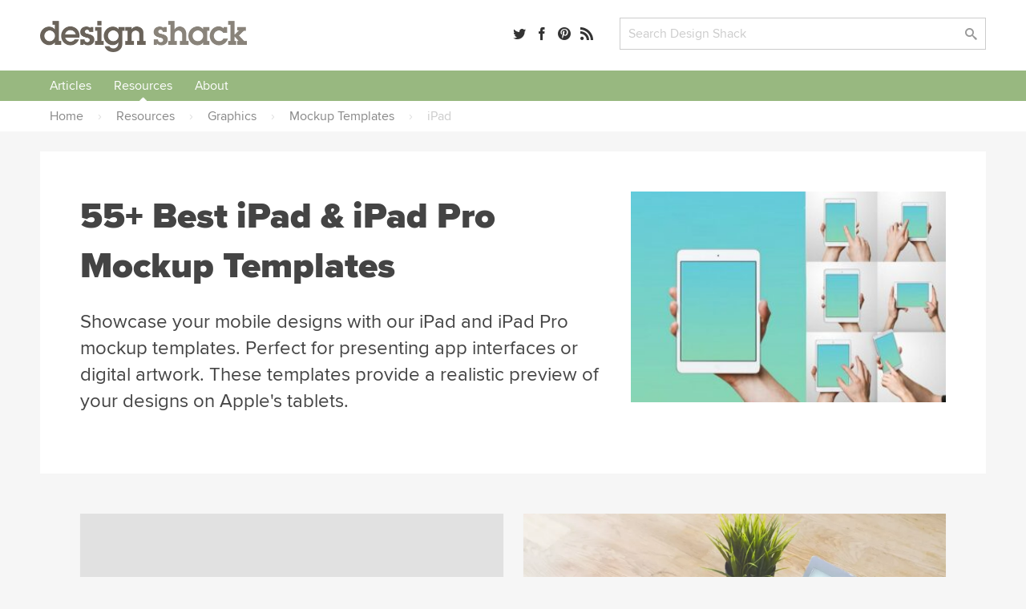

--- FILE ---
content_type: text/html; charset=UTF-8
request_url: https://designshack.net/resources/graphics/mockup-templates/ipad/
body_size: 38822
content:

<!doctype html>
<html lang="en-US">
<head>


      <link rel="preload" href="/framework/fonts/ProximaNova-Black.woff2" as="font" type="font/woff2" crossorigin>
    <link rel="preload" href="/framework/fonts/ProximaNova-Bold.woff2" as="font" type="font/woff2" crossorigin>
    <link rel="preload" href="/framework/fonts/ProximaNova-Regular.woff2" as="font" type="font/woff2" crossorigin>
  

  <meta http-equiv="Content-Type" content="text/html; charset=utf-8">
  <meta name="viewport" content="width=device-width, initial-scale=1.0" />
    <title>55+ Best iPad & iPad Pro Mockup Templates | Design Shack</title>
      <meta name="description" content="Showcase your mobile designs with our iPad and iPad Pro mockup templates. Perfect for presenting app interfaces or digital artwork. These templates provide a realistic preview of your designs on Apple's tablets." />
    <link rel="mask-icon" href="/safari-pinned-tab.svg" color="#98b782" />
  <link rel="alternate" type="application/rss+xml" title="Design Shack RSS" href="http://feedpress.me/designshack" />

    <link rel="canonical" href="https://designshack.net/resources/graphics/mockup-templates/ipad/">
  
  
  
  <meta name="twitter:card" content="summary_large_image">
  <meta name="twitter:site" content="@designshack">
  <meta name="twitter:creator" content="@designshack">
  <meta name="twitter:title" content="55+ Best iPad & iPad Pro Mockup Templates">
  <meta name="twitter:description" content="Showcase your mobile designs with our iPad and iPad Pro mockup templates. Perfect for presenting app interfaces or digital artwork. These templates provide a realistic preview of your designs on Apple's tablets.">
  <meta name="twitter:image" content="https://designshack.net/wp-content/uploads/ipad-mockup-templates-1.jpg">

  <meta property="og:title" content="55+ Best iPad & iPad Pro Mockup Templates" />
  <meta property="og:type" content="article" />
  <meta property="og:description" content="Showcase your mobile designs with our iPad and iPad Pro mockup templates. Perfect for presenting app interfaces or digital artwork. These templates provide a realistic preview of your designs on Apple's tablets.">
  <meta property="og:url" content="https://designshack.net/resources/graphics/mockup-templates/ipad/">
  <meta property="og:image" content="https://designshack.net/wp-content/uploads/ipad-mockup-templates-1.jpg" />

  <script type="application/ld+json">
  {
    "@context": "http://schema.org",
    "@type": "WebSite",
    "name": "Design Shack",
    "url": "https://designshack.net",
    "potentialAction": {
      "@type": "SearchAction",
      "target": "/?s={search_term_string}",
      "query-input": "required name=search_term_string"
    }
  }
  </script>

  
  <meta name='robots' content='max-image-preview:large' />
	<style>img:is([sizes="auto" i], [sizes^="auto," i]) { contain-intrinsic-size: 3000px 1500px }</style>
	<link rel='dns-prefetch' href='//scripts.pubnation.com' />
<link rel='stylesheet' id='sib-front-css-css' href='https://designshack.net/wp-content/plugins/mailin/css/mailin-front.css' type='text/css' media='all' />
<script type="text/javascript" async="async" fetchpriority="high" data-noptimize="1" data-cfasync="false" src="https://scripts.pubnation.com/tags/design-shack.js" id="mv-script-wrapper-js"></script>
<link rel="https://api.w.org/" href="https://designshack.net/wp-json/" /><link rel="EditURI" type="application/rsd+xml" title="RSD" href="https://designshack.net/xmlrpc.php?rsd" />
<meta name="generator" content="WordPress 6.8.3" />

  <style>

    *,:after,:before{box-sizing:border-box}body{background-color:#fff;color:#444;margin:0;padding:0;}h1,h2,h3,h4,h5,p{margin:0;line-height:1.4em}a{text-decoration:none}input[type=submit]{-webkit-appearance:none}input[type=email],input[type=password],input[type=text],textarea{border:1px solid #ccc;-webkit-appearance:none}button:focus,input:focus,select:focus,textarea:focus{outline:0;border:1px solid #aaa;background:#fcfcfc}p.success{display:block;padding:10px 10px 10px 20px;background:#d7e7d5;border-left:5px solid #b5ceb3}p.error{display:block;padding:10px 10px 10px 20px;background:#ebd9d9;border-left:5px solid #b34949}p.info{display:block;padding:10px 10px 10px 20px;background:#f3eed4;border-left:5px solid #f0d95c}.button,input[type=submit]{border:0;padding:0;margin:0;box-shadow:none;font-weight:700;border-radius:2px;font-size:.9em}.button:hover,input[type=submit]:hover{cursor:pointer}.wrapper{width:100%;margin:25px 0 25px 0;padding:0 50px 0 50px}.wrapper-footer,.wrapper-header,.wrapper-nav{background-color:#fff}.top-bar{width:100%;padding:0 50px 0 50px}.promo-bar{background:#ddd;text-align:center}.promo-bar p{padding:20px}.promo-bar a{padding:7px 10px;margin-left:1em}.login-bar.sticky,.promo-bar.sticky{position:-webkit-sticky;position:sticky;top:0;z-index:2000;border-bottom:1px solid #ccc}.login-bar{background:#f0f0f0;text-align:right}.login-bar p{padding:15px 0 15px 0;font-size:.9em}header{max-width:1300px;margin:0 auto;display:grid;grid-template-columns:35% 22% auto;grid-gap:25px}header .logo,header .search,header .social-links{line-height:45px}header .search,header .social-links{text-align:right}header form,header input{margin:0;padding:0}.social-links a{margin-right:8px}.social-links span{display:none}header .search input.searchbox{padding:9px 10px;width:calc(100% - 80px);max-width:350px}header .search input[type=submit]{width:70px;margin-left:10px;padding:7px 10px}nav{max-width:1300px;margin:0 auto;font-weight:700;text-align:center;width:100%}nav::after{content:"";clear:both;display:table}nav ul{list-style:none;position:relative;margin:0;padding:0;z-index:200;text-align:left;width:100%}nav ul a{display:inline-block;padding:7px 12px;background:#f0f0f0;z-index:200;margin:0;width:100%}nav ul li{position:relative;display:inline-block;padding:0;margin:0;text-align:left}nav ul li a.current{background:#ddd}nav ul li a:hover{background:#ddd}nav ul ul{display:none;position:absolute;top:100%;left:0;background:#fff;padding:0}nav ul ul li{width:200px}nav ul ul a{padding:8px 15px}nav ul ul ul{top:0;left:100%}nav ul li:hover>ul{display:block}.responsive-nav{position:absolute;left:-9999px;z-index:100;margin:25px auto}.responsive-nav ul{float:none}.responsive-nav ul li{width:100%;display:block;text-align:center;float:none}.menu-close,.menu-toggle{margin:0 auto;padding:10px 0 10px 0;display:block;text-align:center}.menu-close{margin:25px auto 0 auto}.menu-close span,.menu-toggle span{display:none}.responsive-nav:target,.responsive-nav[aria-expanded=true]{position:static}.responsive-nav:target ul,.responsive-nav[aria-expanded=true] ul{position:static}@media (min-width:1024px){.menu-close,.menu-toggle{display:none}.responsive-nav{position:relative;left:auto;margin:0 auto}.responsive-nav ul li{text-align:center;display:inline;width:auto;float:left}}.wrapper.hero{width:100%;margin:25px 0 25px 0;padding:120px 50px 120px 50px;background:#f0f0f0}.wrapper.hero h1,.wrapper.hero h2{text-align:center;max-width:700px;margin:0 auto}.wrapper.hero h1{font-size:3em;margin-bottom:25px}.wrapper.hero p{margin:1em 0}.buttons{position:relative;width:100%;text-align:center}.wrapper.hero .button{font-size:1.5em;padding:20px 30px;display:inline-block;margin:25px 25px 0 25px}.wrapper.hero.theme{margin:25px auto 25px auto;padding:50px;background:#f0f0f0;display:grid;grid-template-columns:50% 50%;grid-gap:50px;max-width:1300px}.wrapper.hero.theme h1,.wrapper.hero.theme h2{text-align:left;max-width:1300px}.wrapper.hero.theme .buttons{max-width:500px;margin-top:25px}.wrapper.hero.theme .button{width:calc(50% - 15px);margin:0 0 25px 0}.wrapper.hero.theme .buttons .button:first-of-type{margin-right:25px}.wrapper.hero.theme .button.wide{width:100%}.wrapper.hero.theme .screenshots{position:relative}.page-information{max-width:1300px;margin:0 auto 50px auto;background:#f0f0f0;padding:50px}.page-information h1{font-size:2.8em;margin:0 0 .5em 0}.page-information h2{font-weight:400;max-width:700px}.page-information ol{list-style:none;margin:1.5em;padding:0;float:right;text-transform:uppercase;font-size:.75em}.page-information ol li{display:inline;font-weight:700}.page-information.center{text-align:center}.page-information.center h2{margin:0 auto}article.full blockquote,article.full li,article.full p{font-size:1.2em}article.full p{margin:0 0 1em 0}article.full p:first-of-type{font-weight:700}article.full h1:first-of-type{margin-top:0;font-weight:800}article.full blockquote,article.full li,article.full p{line-height:1.4em}article.full h1{font-size:2.8em;margin:0 0 .5em 0}article.full h2,article.full h3,article.full h4,article.full h5{margin:1em 0 1em 0}article.full ol,article.full ul{margin:0 0 1em 0;padding:0}article.full li{margin:0 0 0 2em;padding:0 0 .5em .5em}.crayon-syntax{width:600px!important}article.full figure{max-width:100%;background:#f0f0f0;padding:25px;margin:0 0 2em 0}article.full figcaption{padding:5px 0 0 0}article.full img{width:100%;max-width:100%;margin-bottom:1em;height:auto}article.full aside{width:40%;float:right;margin:0 -140px 25px 25px;background:#f0f0f0;padding:25px;min-width:300px}.article-with-sidebar article.full aside{margin-right:0}article.full aside blockquote,article.full aside p{font-size:1em;margin:0;border:0}article.full aside p:first-of-type{font-weight:400}article.full aside img{padding:0}article.full aside.article-meta{width:40%;float:right;background:#f0f0f0;padding:25px;min-width:300px;text-transform:uppercase;font-size:.75em;color:#888;font-weight:700}article.full aside.article-meta img{width:calc(100% + 50px);margin:-25px 0 25px -25px;max-width:none}article.full blockquote{border-left:5px solid #ccc;margin:0 0 1em 0;padding:0 0 0 1em;font-style:italic}article.full form{font-size:1.2em;width:100%;display:grid;grid-template-columns:200px auto;grid-gap:30px}article.full input,article.full label{line-height:30px}article.full label{padding-top:.5em}article.full input[type=email],article.full input[type=password],article.full input[type=text],article.full textarea{padding:7px 10px;font-size:1em;color:#444}article.full input[type=email],article.full input[type=password],article.full input[type=text]{max-width:350px}article.full textarea{width:100%;height:200px}article.full .button,article.full input[type=submit]{padding:7px 25px;display:inline-block;grid-column:span 2;max-width:250px;text-align:center;margin-bottom:1em}article.full .button{max-width:none}article.full table{width:100%;margin-bottom:1em;}article.full td,article.full th{text-align:left;padding:10px;background:#f0f0f0}article.full th{background:#ddd}article.full ul.team{list-style:none;margin:0;padding:0;display:grid;grid-template-columns:45% 45%;grid-gap:50px}article.full ul.team li{margin:0;padding:0}article.full ul.team p{font-weight:400;font-size:1em}article.full ul.team img{float:right;border-radius:50%;width:35%;max-width:100px;margin:0 0 25px 25px}article .featured-theme{max-width:100%;background:#f0f0f0;padding:1px 35px 20px 35px;margin:0 0 2em 0}article .featured-theme p:first-of-type{font-weight:400}article .featured-theme a.button{font-size:1em;margin-right:10px;padding:10px 30px}article.full-width{max-width:700px;margin:0 auto}article.full-width section.social-share{position:-webkit-sticky;position:sticky;top:50px;margin:100px 0 0 -100px;margin-left:-110px;width:50px;text-align:center;float:left;font-size:1.5em}article.full-width section.social-share .social-links a{margin-bottom:1em;display:block;color:#ccc}article.full-width section.social-share .social-links a:hover{color:#444}.article-with-sidebar{max-width:1200px;margin:0 auto;display:grid;grid-template-columns:auto 350px;grid-gap:100px}.article-with-sidebar aside section{background:#f0f0f0;padding:25px;margin-bottom:25px}.article-with-sidebar aside section p{line-height:1.4em;margin:0 0 1em 0}.article-with-sidebar aside section h2,.article-with-sidebar aside section h3{margin:0 0 .5em 0}.theme-screenshot{border-radius:3px;border-style:solid;border-width:3px;border-color:#fff;box-sizing:border-box;outline-color:#585652;outline-width:0;max-width:90%}.theme-screenshot.tablet{width:250px;position:absolute;right:150px;top:200px}.theme-screenshot.phone{width:150px;position:absolute;right:50px;bottom:0}.theme-features{display:grid;grid-template-columns:50% auto;grid-gap:80px;max-width:1300px;margin:0 auto;padding:50px}article.full.theme-features p:first-of-type{font-weight:400}article.full.theme-features img{max-width:100%}.pricing-table{display:grid;grid-template-columns:30% 30% 30%;grid-gap:5%;max-width:1300px;margin:0 auto;padding:50px;font-size:1em}.pricing-table .package{background:#f0f0f0;padding:50px;text-align:center}.pricing-table .package ul{list-style:none;padding:0;margin:25px 0 25px 0}.pricing-table .package ul li{margin:0 0 10px 0;padding:4px 10px}.pricing-table .package ul li.highlighted{background:#fff}.pricing-table .package a.button{font-size:1.2em;padding:15px 30px;display:inline-block}.pricing-table .package h3{border-bottom:1px solid #ccc;padding:0 0 10px 0;margin:0 0 10px 0;font-size:1.4em}.pricing-table .package del,.pricing-table .package span{display:block;font-size:2em}.pricing-table .package del{color:#ccc}.pricing-table .package span{font-size:3.5em}.pricing-table .package span.nodiscount{margin-top:45px}.pricing-table .package.info{background:0 0;text-align:left;padding:50px 25px 50px 0}.pricing-table .package.info h3{border:none}.pricing-table .package.info p{margin-bottom:1em}.pricing-table .package.info img{float:right;width:70px;margin:0 0 20px 20px}.article-with-sidebar aside section.membership form input.email{display:block;width:100%;max-width:350px;font-size:1em;color:#444;padding:7px 10px;margin-bottom:10px}.article-with-sidebar aside section.membership form input[type=submit]{padding:7px 10px;display:block}.article-with-sidebar aside section.membership form input.newsletter{margin-bottom:2em}.article-with-sidebar aside section.membership .membership-privacy{display:none;margin-top:1em;padding-top:1em;font-style:italic;border-top:1px solid #ccc}.article-with-sidebar aside section.membership form input.email:focus+input+input+.membership-privacy{display:block}.article-with-sidebar aside section.author img{border-radius:50%;float:right;margin:0 0 25px 25px;width:100px}.ad-300-250 img,.ad-300-600 img{width:100%;max-width:300px}article.full .in-post-300-250{background-color:#f0f0f0;padding:0;margin-bottom:25px;text-align:center;background-image:url(/images/ad-bg-line.png);background-repeat:repeat-x;background-position:center}article.full .in-post-300-250 img{max-width:350px;margin:0;border:25px solid #f0f0f0}article.full .in-post-728-90{background-color:#f0f0f0;padding:25px;margin:25px 0 25px 0;text-align:center}article.full .in-post-728-90 img{width:100%;max-width:728px;margin:0}.article-with-sidebar aside section.recommended-posts{padding-bottom:0}.article-with-sidebar aside section.recommended-posts ul{list-style:none;margin:25px -25px 0 -25px;padding:0;display:table}.article-with-sidebar aside section.recommended-posts ul li{display:table-row;margin-bottom:1em;width:100%}.article-with-sidebar aside section.recommended-posts ul img{width:50%;max-width:200px;float:right;padding:25px;border-top:1px solid #ddd}.article-with-sidebar aside section.recommended-posts h3{font-weight:700;font-size:1em;padding:35px 15px 15px 25px;border-top:1px solid #ddd}.article-with-sidebar aside section.social-share{font-size:1.5em}.article-with-sidebar aside section.sticky-social{position:-webkit-sticky;position:sticky;top:50px}.article-with-sidebar aside section.sticky{position:-webkit-sticky;position:sticky;top:155px}.masonry{display:grid;max-width:1300px;margin:0 auto;grid-gap:25px;grid-template-columns:repeat(auto-fill,minmax(250px,1fr));grid-auto-rows:0}.masonry .item .content{background:#f0f0f0;padding:25px}.masonry .item .content img{width:100%;margin:0 0 1em 0}.masonry .item .content img{width:100%;margin:0 0 1em 0}.masonry .item .content h3{margin:0 0 .5em 0}.masonry .item .content h4{margin:.5em 0 1.5em 0;text-transform:uppercase;font-size:.75em;color:#888}.masonry .item .content p{line-height:1.4em;margin-bottom:1em}.masonry .item .content.image-full img{width:calc(100% + 50px);margin:-25px 0 1em -25px}.masonry .item.large{grid-column:span 2}.masonry .item.large h3{font-size:2em}.masonry .item.large .content.image-full img{width:52%;float:right;margin:-25px -25px 25px 25px}.masonry.gallery{grid-template-columns:repeat(auto-fill,minmax(350px,1fr))}.masonry.gallery .item .content.image-full{display:grid;grid-gap:0;grid-template-columns:60% 40%}.masonry.gallery .item .content.image-full a:first-of-type{grid-column:span 2}ul.swatch{list-style:none;margin:0;padding:0;width:100%;margin-top:5px}.masonry.gallery .item .content.image-full h3{font-size:1em;margin:0;padding:0}ul.swatch li a{list-style:none;margin:0 3px 0 3px;width:calc(33% - 6px);float:left;text-indent:-9999px;height:10px;display:block;border:1px solid rgba(0,0,0,.1);border-radius:2px}.gallery-nav{display:grid;grid-gap:50px;grid-template-columns:repeat(auto-fill,minmax(300px,1fr));margin:0 0 25px 0;padding:0 0 25px 0}.gallery-nav h3{display:grid;grid-gap:50px;grid-template-columns:repeat(auto-fill,minmax(300px,1fr));margin:0 0 25px 0}.gallery-nav .search input.searchbox{padding:9px 10px;width:calc(100% - 120px);max-width:350px}.gallery-nav .search input[type=submit]{width:70px;margin-left:10px;padding:7px 10px}.gallery-nav .color a{border-radius:50%;width:18px;height:18px;display:inline-block;text-indent:-9999px;margin:0 5px 5px 0;line-height:18px;border:1px solid #ccc}.gallery-nav .color a:hover{opacity:.7}.gallery-nav select{height:32px;background-color:#fff;background-image:url(/images/dropdownarrow.png);background-position:right center;background-repeat:no-repeat;background-size:39px;border:1px solid #ccc;color:#ccc;font-weight:400;cursor:pointer;width:100%;padding:0 0 0 10px;font-size:1em;-webkit-appearance:none;border-radius:0;margin-top:2px}.button.previous{float:left}.button.next{float:right}.design-nav{padding:15px 0 25px 0;display:block}.design-nav::after{content:"";clear:both;display:table}article.full figure.design{max-width:750px}figure.design a:first-of-type img{width:100%;margin:0;padding:0}li.colors a{border-radius:50%;width:20px;height:20px;display:inline-block;text-indent:-9999px;margin:0 10px 0 0;line-height:18px}li.colors a:hover{opacity:.7}ul.feature-list{max-width:1300px;list-style:none;margin:25px auto;padding:0;display:grid;grid-template-columns:26.666666667% 26.666666667% 26.666666667%;grid-gap:20px 10%;padding:50px}ul.feature-list li{margin:0 0 50px 0;padding:0;text-align:center}ul.feature-list li p{font-weight:400;font-size:1em}ul.feature-list li img{max-width:70px}.page-navigation{max-width:1300px;margin:25px auto}.page-navigation ul{list-style:none;margin:0;padding:0}.page-navigation ul li{display:inline-block;margin:0 5px 10px 0}.page-navigation a,.page-navigation span,.page-navigation ul li a{background:#fff;display:inline-block;padding:8px 12px;border:1px solid #f0f0f0;min-width:40px;text-align:center;margin-right:10px}.page-navigation .current,.page-navigation a:hover,.page-navigation ul li a:hover,.page-navigation ul li.active_page a{background:#f0f0f0}footer{max-width:1300px;margin:0 auto;display:grid;grid-template-columns:32% 32% auto;grid-gap:25px}footer p{padding:20px}a,img{transition-delay:0s;transition-duration:.1s;transition-property:all;transition-timing-function:ease}a:hover img{opacity:.7}.hero .button{transition-duration:.1s;transition-timing-function:ease;-webkit-transform:scale(1);-ms-transform:scale(1);transform:scale(1)}.hero .button:hover{-webkit-transform:scale(1.03);-ms-transform:scale(1.03);transform:scale(1.03)}@font-face{font-family:icomoon;src:url(http://static.tumblr.com/n3p2fdg/G5Lnlaz60/icomoon.eot)}@font-face{font-family:icomoon;src:url([data-uri]) format('truetype'),url([data-uri]) format('woff');font-weight:400;font-style:normal}[class*=" icon-"],[class^=icon-]{font-family:icomoon;speak:none;font-style:normal;font-weight:400;font-variant:normal;text-transform:none;font-size:1em;color:rgba(0,0,0,.8);-webkit-font-smoothing:antialiased;-moz-osx-font-smoothing:grayscale}[class*=" icon-"]:hover,[class^=icon-]:hover{color:rgba(0,0,0,.5)}.icon-tag:before{content:"\e617"}.icon-envelope:before{content:"\e60d"}.icon-share:before{content:"\e600"}.icon-search:before{content:"\e613"}.icon-menu:before{content:"\e612"}.icon-heart:before{content:"\e601"}.icon-close:before{content:"\e614"}.icon-arrow-up:before{content:"\e618"}.icon-arrow-right:after{content:"\e615"}.icon-arrow-down:before{content:"\e619"}.icon-arrow-left:before{content:"\e616"}.icon-googleplus:before{content:"\e603"}.icon-facebook:before{content:"\e604"}.icon-linkedin:before{content:"\e60f"}.icon-dribbble:before{content:"\e60a"}.icon-twitter:before{content:"\e606"}.icon-instagram:before{content:"\e605"}.icon-pinterest:before{content:"\e611"}.icon-rss:before{content:"\e607"}@media only screen and (max-width:1130px){article.full aside{margin-right:0}article.full-width section.social-share{display:none}}@media only screen and (max-width:1024px){.article-with-sidebar{grid-template-columns:100%}.article-with-sidebar article.full{max-width:930px;margin:0 auto}.page-information aside.article-meta{display:none}.page-information ol{float:none;margin:0 0 .5em 0}ul.feature-list{grid-template-columns:30% 30% 30%;grid-gap:5%}.ad-300-250,.ad-300-600{display:none}.theme-screenshot.phone,.theme-screenshot.tablet{display:none}.wrapper.hero.theme .button{width:100%}.theme-features{display:block}.pricing-table{grid-template-columns:auto auto;grid-gap:25px}.pricing-table .package.most-important{grid-column:span 2}.crayon-syntax{width:300px!important}}@media only screen and (max-width:780px){header{max-width:1300px;margin:0 auto;display:grid;grid-template-columns:280px 40%}header .social-links{display:none}}@media only screen and (max-width:600px){.top-pick{width:calc(100% + 90px) !important;}article.full .top-pick img{width: calc(100% + 30px) !important; max-width: none !important;}.wrapper,.wrapper.hero,.wrapper.hero.theme{padding-right:25px;padding-left:25px}.grid,.wrapper.hero.theme,footer,header{grid-template-columns:100%;grid-gap:10px}.page-information h1,.wrapper.hero h1,article.full h1{font-size:2.5em;line-height:1.2em}.promo-bar{display:none}.login-bar,header .logo,header .search,header .social-links{text-align:center}nav ul{text-align:center}.page-information,.theme-features{padding:25px}article.full aside,article.full aside.article-meta{width:100%;float:none;margin:1em 0 2em 0;max-width:none}article.full aside.article-meta img{display:none}article.full form,article.full form input,article.full form label{display:block}article.full input[type=email],article.full input[type=password],article.full input[type=text]{width:90%;max-width:none}article.full form input[type=submit]{margin-top:1em}.masonry .item.large{grid-column:span 1}.masonry .item.large .content.image-full img{width:calc(100% + 50px);margin:-25px 0 1em -25px;float:none}.masonry .item.large h3{font-size:1.17em}article.full ul.team{display:block}ul.feature-list{display:block;max-width:400px}.theme-screenshot{max-width:100%}.pricing-table{display:block;padding:0}.pricing-table .package{margin:0 0 25px 0;padding:25px}.masonry.gallery{grid-template-columns:repeat(auto-fill,minmax(300px,1fr))}figure.design{text-align:center}figure.design a:first-of-type img,figure.design a:nth-child(2) img,figure.design a:nth-child(3) img{width:100%;margin:0 0 25px 0;padding:0}.design-nav a.button.next,.design-nav a.button.previous{float:none;width:100%}.crayon-syntax{width:300px!important}}

  </style>

  <style>

body,input[type=text],textarea{font-family:'Proxima Nova','Helvetica Neue','Arial'}.page-information h1,.page-information.secondary h2,.wrapper.hero h1,article.full h1{font-family:'Proxima Nova Black','Helvetica Neue','Arial'}article.full h2{font-size:2.1em}article.full h3{font-size:1.7em}article.full h4{font-size:1.5em}aside h2{line-height:1.2em}.masonry .item.large h3{line-height:1.2em}.page-information.secondary h2{font-size:2.8em;margin:0 0 .5em 0;font-weight:800}.page-information p{font-size:1.5em;margin:0;line-height:1.4em;font-weight:400;max-width:700px}body{background-color:#f6f6f6}a{color:#749559}a:hover{color:#9ab782}.button,input[type=submit]{background:#89837a;color:#fff}.button:hover,input[type=submit]:hover{background:#6a635a;color:#fff}.button:active,input[type=submit]:active{background:#49433c;color:#fff}.page-information{background-color:#fff}.page-information.feature{background-color:#75bdc1;margin-top:25px}.page-information.feature h1{color:#fff}.page-information.feature p{color:#d8edee}.page-information.feature aside.article-meta{background-color:rgba(255,255,255,.25);color:rgba(255,255,255,.75)}.page-information.feature aside.article-meta tr td:first-child{color:#fff}.page-information.feature a{color:#38868a}.page-information.feature a:hover{color:#4e979b}.page-information.feature ol{color:#c7e5e6;float:none;margin:0 0 1em 0}.masonry .item .content{background-color:#fff;box-shadow:rgba(0,0,0,.05) 0 1px 1px 0}.masonry .item .content h2{margin:0 0 .5em 0;font-size:1.17em;line-height:1.4em}.masonry .item .content h2 a,.masonry .item .content h3 a{color:#333;font-weight:700}.masonry .item .content h2 a:hover,.masonry .item .content h3 a:hover{color:#999}.masonry .item .content img{height:auto}.masonry .item .content p{display:none}.masonry .item .content p:nth-of-type(1),.masonry .item.feature-page .content p,.masonry .item.large .content p{display:inline-block}.item.feature-page .content{background:#70bdc2}.item.feature-page .content a{color:#38868a}.item.feature-page .content a:hover{color:#4e979b}.item.feature-page .content h3 a,.item.feature-page .content p{color:#fff}.item.feature-page .content h3 a:hover{color:rgba(255,255,255,.7)}.masonry .item.large .content p:nth-of-type(1){display:inline}.masonry .item.large .content p:nth-of-type(2){margin-top:1em}.masonry{border-bottom:2px solid #e7e7e7;margin-bottom:20px;padding-bottom:20px}.item-thumbnail{display:block;min-height:204px}.page-navigation a,.page-navigation span,.page-navigation ul li a{background:#9ab782;border:0;border-radius:2px;color:#fff}.page-navigation .current,.page-navigation a:hover,.page-navigation ul li a:hover,.page-navigation ul li.active_page a{background:#bbceab}aside .button{display:inline-block;max-width:250px;text-align:center;margin-bottom:20px;padding:7px 25px}.feature-page .content .button{background:#d6eaeb;color:#0c474a;margin-bottom:0;display:block;width:100%;text-align:center;padding:7px 25px}.feature-page .content .button:hover{background:#fff}p.pagination{text-align:center}p.pagination .button{background:#9ab782;border:0;border-radius:2px;color:#fff;display:inline-block;text-align:center;margin:0 auto 30px 0;padding:15px 40px;font-size:1em}p.pagination .button:hover{background:#bbceab}article.full ul.team{grid-template-columns:45% 45%;grid-gap:0 8%}.page-information img.avatar{float:right;border-radius:50%;float:right}.page-information .social-links{font-size:1.3em;margin-top:1em}ul.category-archive-list{list-style:none;margin:0;padding:0;column-count:5}ul.category-archive-list li{margin:0;padding:0}ul.category-archive-list li a{padding:7px 12px;border-radius:2px;position:relative;display:inline-block}ul.category-archive-list li a:hover{background:#f0f0f0}ul.category-archive-list li.wide{column-span:all;font-weight:700;width:100%;padding:0 12px 0 0;border-bottom:2px solid #f0f0f0;line-height:0;margin:35px 0 20px 0}ul.category-archive-list li.wide span{background:#fff;padding:0 20px 0 12px}@media only screen and (max-width:1024px){ul.category-archive-list{column-count:3}}.article-with-sidebar{max-width:1300px;grid-gap:50px;margin:40px auto}article.full{background:#fff;padding:50px 60px}article.full.full-width{max-width:1300px}.tutorialimage img,.tutorialimage video{margin:0 0 1em 0;padding:20px;background-color:#f5f5f5}.mobilescreenshot img{max-width:500px!important;border:1px solid #ccc;padding:0}.mobilescreenshot{width:100%!important;background:#f5f5f5;text-align:center;padding-top:30px;padding-bottom:30px}.page-information p{margin-bottom:1em}.in-post-bsa{background:#f5f5f5;padding:20px;text-align:center;margin-top:2em;margin-bottom:2em}.in-post-bsa div{margin:0 auto}.article-with-sidebar aside section{border-radius:3px}aside section.social-share h3{display:none}.article-with-sidebar aside section h3{line-height:1.2em;margin:0 0 .5em 0;font-size:1.5em}.article-with-sidebar aside section h4{line-height:1.2em;margin:0 0 .5em 0;font-size:1.2em}.article-with-sidebar aside section.membership{background:#9ab782;color:#e2f2d8;padding-bottom:0}.article-with-sidebar aside section.membership h3{color:#fff}.article-with-sidebar aside section.membership form input[type=text]{background:rgba(255,255,255,.1);color:#d0dec7;width:calc(100% + 50px);margin:0 0 0 -25px;padding:12px 0 12px 25px;border:none;max-width:none}.article-with-sidebar aside section.membership form input[type=text]:focus{background:rgba(255,255,255,.2);color:#fff}.article-with-sidebar aside section.membership form input[type=submit]{background:rgba(0,0,0,.05);width:calc(100% + 50px);margin:0 0 0 -25px;border-top-right-radius:0;border-top-left-radius:0;padding:12px 0 12px 25px;text-align:left;font-size:1em}.article-with-sidebar aside section.membership form input[type=submit]:hover{background:rgba(0,0,0,.1)}.article-with-sidebar aside section.membership .membership-privacy{border:0;width:calc(100% + 50px);margin:0 0 0 -25px;background:#eceae6;padding:25px 25px 10px 25px;border-top:0;border-bottom-right-radius:3px;border-bottom-left-radius:3px}.article-with-sidebar aside section.membership .membership-privacy p{color:#999388;font-style:normal}.article-with-sidebar aside section.membership .membership-privacy a{color:#615847}.article-with-sidebar aside section.membership .membership-privacy a:hover{color:#393225}.article-with-sidebar aside section.membership form input.email:focus+input+.membership-privacy{display:block}.article-with-sidebar aside section.recommended-posts{background:#70bdc2;color:#fff}.article-with-sidebar aside section.recommended-posts a{color:#d5eeef}.article-with-sidebar aside section.recommended-posts a:hover{color:#fff}.article-with-sidebar aside section.recommended-posts ul img{border-top:1px solid #58a9ae;padding:15px 25px 15px 25px;border-radius:3px;border-top-left-radius:0;border-top-right-radius:0}.article-with-sidebar aside section.recommended-posts h3{border-top:1px solid #58a9ae;padding:15px 25px 10px 25px}.article-with-sidebar aside section.recommended-posts .button{background:#fff;color:#70bdc2}.article-with-sidebar aside section.recommended-posts .button:hover{color:#4c8083;background:rgba(255,255,255,.8)}.article-with-sidebar aside section.recommended-posts.similar-designs{background:#e5e5e5;color:#444}.article-with-sidebar aside section.recommended-posts.similar-designs ul img{width:200%;max-width:100%;float:none;border-top:1px solid #ddd}.article-with-sidebar aside section.recommended-posts.sidebar-feature.sticky{top:30px}.sidebar-feature{font-size:14px}.sidebar-feature-inner{background:#bfdddf;margin-left:-25px;width:calc(100% + 50px);padding:10px 25px 0 25px;border-bottom-left-radius:3px;border-bottom-right-radius:3px}.article-with-sidebar aside section.recommended-posts.sidebar-feature .sidebar-feature-inner a{color:#68a3a8}.article-with-sidebar aside section.recommended-posts.sidebar-feature h2{margin-bottom:1em}.article-with-sidebar aside section.recommended-posts.sidebar-feature h2 a{color:#fff;border-bottom:1px solid rgba(255,255,255,0)}.article-with-sidebar aside section.recommended-posts.sidebar-feature h2 a:hover{border-bottom:1px solid #d5eeef}.article-with-sidebar aside section.recommended-posts.sidebar-feature h3,.article-with-sidebar aside section.recommended-posts.sidebar-feature h4{text-transform:uppercase;font-size:12px;font-weight:700;border:none}.article-with-sidebar aside section.recommended-posts.sidebar-feature h3{padding-left:0}.article-with-sidebar aside section.recommended-posts.sidebar-feature .sidebar-feature-inner h3{color:#3a4545}.article-with-sidebar aside section.recommended-posts.sidebar-feature h4{color:#d5eeef}.article-with-sidebar aside section.recommended-posts.sidebar-feature ul{margin:0;padding:0 0 10px 10px;font-weight:700;list-style:disc;display:block}.article-with-sidebar aside section.recommended-posts.sidebar-feature ul li{margin:0 0 10px 7px;padding-left:3px;display:list-item}.article-with-sidebar aside section.recommended-posts.sidebar-feature table tr td a:hover,.article-with-sidebar aside section.recommended-posts.sidebar-feature ul li a:hover{color:#44828f}.sidebar-feature table tr td{padding:3px 0;font-weight:700}.sidebar-feature .table .row .cell img,.sidebar-feature table tr td img{max-width:100%;border:2px solid #fff}.sidebar-feature .table .row .cell:first-child,.sidebar-feature table tr td:first-child{width:100px;padding-right:15px}.article-with-sidebar aside section.recommended-posts.sidebar-feature a.button{background-color:#44828f;color:#fff;margin-top:15px}.article-with-sidebar aside section.recommended-posts.sidebar-feature a.button:hover{background-color:#235e6a}.article-with-sidebar aside section li{margin-bottom:1em}article.full blockquote{display:block;margin:20px 0 30px 0;width:100%;padding:30px;font-size:1.2em;line-height:1.4em;border-radius:3px;background:#222;color:#eee;border:none;font-weight:400!important;font-style:normal}article.full blockquote p{font-weight:400!important;margin-bottom:0;font-size:1em}.pullquote-r{display:block;float:right;margin:20px 0 20px 20px;width:40%;max-width:350px;padding:30px;font-size:1.2em;line-height:1.4em;border-radius:3px;background:#222;color:#eee}article.full aside.series-box{background:#eceae6;color:#444;margin-left:-60px;width:calc(100% + 120px);padding:20px 60px;border-bottom-left-radius:3px;border-bottom-right-radius:3px;margin-bottom:-50px;margin-top:40px;float:none}article.full aside.series-box h3{margin-bottom:.5em}article.full aside.series-box p{font-weight:400!important}article.full aside.series-box .button{background:#70bdc2;font-size:1em;color:#fff;margin-top:1em}article.full aside.series-box .button:hover{background:#91cacd}.feature article.full h2:first-of-type{margin-top:0}.top-pick{background:#fff8e2;width:calc(100% + 120px);margin:50px 0 30px -60px;padding:0 60px 30px 60px;border-bottom:1px solid #ffe080}article.full .top-pick img{padding:0;border:none}article.full .top-pick h2{margin:20px 0 20px 0;padding:0}article.full .top-pick p:first-of-type{font-weight:400}article.full .top-pick span{background-color:#ffe080;color:#ebb100;text-transform:uppercase;font-weight:700;display:block;margin:-10px 0 0 -60px;width:calc(100% + 120px);padding:10px 0 10px 60px}article.full form{margin-top:2em}.gallery-nav .search form,header .search{position:relative}.gallery-nav .search input.searchbox,header .search input.searchbox{font-size:1em;color:#ccc;width:100%;max-width:none}.gallery-nav .search input.searchbox{width:100%;max-width:none}.gallery-nav .search input.searchbox:hover,header .search input.searchbox:hover{background-color:#f6f6f6}.gallery-nav .search input.searchbox:active,.gallery-nav .search input.searchbox:focus,header .search input.searchbox:active,header .search input.searchbox:focus{background-color:#f6f6f6;color:#444}.gallery-nav .search input[type=submit],header .search input[type=submit]{line-height:22px;color:#999;font-weight:400;position:absolute;top:6px;right:1px;font-size:15px;margin:0;padding:0;border:none;background:0 0;width:35px;height:33px;border-radius:0}.gallery-nav .search input[type=submit]{top:5px}.gallery-nav .search input[type=submit]:hover,header .search button:hover{cursor:pointer}.gallery-nav .search .icon-search,header .search .icon-search{color:#ccc}.gallery-nav .search .icon-search:hover,header .search .icon-search:hover{color:#444}article.full .article-meta td{padding:7px}article.full label[for=newsletter]{line-height:0}article.full .accepted,article.full .pending{background:#98b880;color:#fff;font-size:.8em;padding:3px 10px;font-weight:700;margin-left:5px}article.full .rejected{background:#f0f0f0;color:#555;font-size:.8em;padding:3px 10px;font-weight:700;margin-left:5px}.wrapper-header{margin:0;padding:20px 50px}.logo a{text-indent:-9999px;background-image:url(/images/designshack@2x.png);background-size:258px 39px;background-repeat:no-repeat;display:inline-block;margin-top:6px;line-height:39px;width:258px}.wrapper-nav,.wrapper-subnav{margin:0}.wrapper-nav{background-color:#98b880}nav a{transition-duration:10ms!important}nav ul li a{background:0 0;color:#fff;font-weight:400;padding:9px 12px}nav ul li a:hover{background:rgba(255,255,255,.2);color:#fff}nav ul li a.current{background-repeat:no-repeat;background-position:center bottom;background-image:url(/images/navarrow@2x.png);-webkit-background-size:auto 5px;-moz-background-size:auto 5px;background-size:auto 5px;background-color:#98b880}nav ul li a.current.top-level{background-image:url(/images/navarrow@2x_grey.png)}nav ul li:hover>a{background-color:#8ca86d;background-repeat:no-repeat;background-position:center bottom;background-image:url(/images/navarrow@2x_green.png);-webkit-background-size:auto 5px;-moz-background-size:auto 5px;background-size:auto 5px;background-color:#98b880;transition-duration:0s!important}nav ul li:hover>a.current.top-level{background-image:url(/images/navarrow@2x_green.png)}nav ul ul{background:#8ca86d}nav ul li:hover>ul{width:175px!important}nav ul li ul.features-nav{width:740px!important;padding:0 20px 20px 20px;column-count:4}nav ul ul li{width:175px}nav ul li ul.features-nav li a{padding:7px 12px;border-radius:2px}nav ul ul li.wide{width:calc(100% - 20px);display:block;color:#fff;font-weight:700;border-bottom:2px solid rgba(255,255,255,.1);font-size:1.17em;padding:0 12px 0 0;margin:35px 0 20px 0;background:#8ca86d;column-span:all;line-height:0}ul.features-nav li.wide span{background:#8ca86d;padding:0 20px 0 12px}nav ul ul li a{color:rgba(255,255,255,.8)}nav ul ul li a:hover{background:rgba(0,0,0,.05)}.wrapper-subnav{background-color:#fff}.wrapper-subnav nav ul li a{color:#333;font-weight:400;text-transform:none}.wrapper-subnav nav ul li a:hover{color:#999;background:#f8f8f8}.wrapper-subnav nav ul li.current-cat a{background:#e8f1e2;color:#96b880}.wrapper-subnav ol{list-style:none;margin:0;padding:0;text-align:left}.wrapper-subnav ol li{display:inline-block}.wrapper-subnav ol li a,.wrapper-subnav ol li span.current,.wrapper-subnav ol span.seperator{display:inline-block;padding:9px 12px;color:#888;font-weight:400;background:#fff;margin:0}.wrapper-subnav ol li span.current{color:#ccc}.wrapper-subnav ol li a:hover{color:#444}.wrapper-subnav ol span.seperator{padding:9px 2px;color:#ddd}@media (min-width:1024px){.responsive-nav:target ul li ul{width:200px;position:absolute}nav ul li:hover>ul{width:200px}.responsive-nav ul li ul li{float:none;display:block;text-align:left}}.gallery-nav{margin-bottom:0;padding-bottom:0}.gallery-nav .color a{border:none}.gallery-nav .color a.remove-filter{text-indent:0}.gallery-nav select{color:#444;background-image:url(/images/dropdownarrow.png);height:38px}.gallery-nav .color a{width:25px;height:25px}.gallery-nav .search input.searchbox{font-size:1em}.masonry.gallery .item .content.image-full h2{font-size:1em;margin-bottom:0}article.design-hero{position:relative;overflow:hidden}article.design-hero::before{content:"";position:absolute;top:0;left:0;filter:blur(30px);background-size:cover;background-position:center;margin:-20px}article.design-hero.full{padding:0}article.design-hero.full .article{padding:50px 60px}article.design-hero .article{position:relative}article.design-hero .article p:first-of-type,article.design-meta p:first-of-type{font-weight:400!important}article.design-hero .article figure.design{max-width:900px;margin-top:2em}article.design-meta h3{margin-top:1.5em}article.design-page section .page-information{margin-top:40px}.page-information aside{float:right;margin:0 0 20px 20px;padding:0}.page-information aside img{max-width:306px;height:auto}.article-with-sidebar aside section.percentage.sticky{top:50px}.article-with-sidebar aside section.toc.sticky{top:50px}.toc-percentage-container{position:absolute;top:0;left:0;width:100%;background-color:#96b880;border-top-left-radius:3px;border-top-right-radius:3px}#toc-percentage{background-color:rgba(0,0,0,.1);width:5%;height:8px;max-width:100%}.toc ol li a.passed{opacity:.5}.article-with-sidebar aside section.toc{background:#96b880;color:#fff;border-radius:3px}.article-with-sidebar aside section.toc a{color:#fff}.article-with-sidebar aside section.toc a:hover{opacity:.5}.article-with-sidebar aside section.toc ol{list-style:none;margin:0;padding:0}.article-with-sidebar aside section.toc ol li{margin:0 0 10px 0}.article-with-sidebar aside section.toc h3{margin:0 0 1em 0;font-size:1.2em;border-bottom:1px solid rgba(255,255,255,.2);padding:0 0 10px 0}aside.article-meta{float:right;background:#f0f0f0;padding:25px;min-width:300px;text-transform:uppercase;font-size:.75em;color:#888;font-weight:700;max-width:306px}article.full aside.article-meta{background:#f5f5f5}article.full aside.article-meta td{background:0 0}aside.article-meta img{margin:-25px 0 25px -25px;max-width:none;width:calc(100% + 50px)}aside.article-meta td{padding:7px}.article-meta tr td:first-child{color:#444}.wrapper.feature-related-articles{background:#ececec}.wrapper.feature-related-articles .masonry{border:none;padding-bottom:50px}.wrapper.feature-related-articles h2{display:block;width:100%;text-align:center;padding:2em 0;color:#ccc;text-transform:uppercase;font-family:'Proxima Nova Black'}.wrapper.feature-related-articles.last-block{margin-bottom:0}.wrapper.feature-related-articles.last-block .masonry{margin-bottom:0}footer{grid-template-columns:28% 36% auto}.wrapper-footer{margin-bottom:0;margin-top:0;padding:20px 50px 20px 50px}footer a{color:#666}footer a:hover{color:#333}footer p{padding:10px}.kinsta-link{float:left;background:url(/images/kinsta-logo.png) right top no-repeat;-webkit-background-size:auto 18px;-moz-background-size:auto 18px;background-size:auto 18px;width:220px;display:block}.wrapper-footer.footer-features{padding:50px 50px 50px 50px;background:#70bdc2;margin:0 0 70px 0}.wrapper-footer.footer-features h3{margin:0!important;color:rgba(255,255,255,.5)}.footer-features .page-information{background-color:rgba(255,255,255,.2)}.footer-features .page-information h2{color:#fff;font-weight: 800}.footer-features .page-information p{color:rgba(255,255,255,.9)}.footer-features .masonry{border-bottom:2px solid rgba(0,0,0,.1)}.footer-features .item-thumbnail{min-height:0}.footer-features p.pagination .button{background:rgba(0,0,0,.3)}.footer-features p.pagination .button:hover{background:rgba(0,0,0,.2)}.colorscheme{width:100%}.colorscheme span{padding:10px 20px;color:rgba(0,0,0,.5);width:100px;display:block;float:left;font-size:.8em;text-transform:uppercase;margin-bottom:20px;text-align:center;font-weight:700}.colorscheme span.dark{color:rgba(255,255,255,.8)}@media only screen and (max-width:780px){header{grid-template-columns:270px auto}footer{grid-template-columns:100%;grid-gap:10px}.content-ad-728{display:none}nav ul li ul.features-nav{width:500px!important;padding:0 20px 20px 20px;column-count:2}ul.category-archive-list{column-count:2}.nomobile{display:none !important}}@media only screen and (max-width:600px){header{grid-template-columns:100%;grid-gap:10px}header .search input.searchbox{width:100%;max-width:none}nav ul li ul.features-nav{width:290px!important;padding:0 20px 20px 20px;column-count:1}nav ul ul li{width:100%}.wrapper.single-wrapper{margin:0;padding:0}.wrapper.single-wrapper aside{margin:0;padding:10px 30px}.pullquote-r{width:100%;float:none;margin:1em 0;max-width:none}article.full{padding:50px 30px}article.full .tutorialimage{margin-left:-30px;width:calc(100% + 60px)}article.full aside.series-box{margin:0;width:100%;padding:5px 30px;border-radius:3px}ul.category-archive-list{display:none}}@font-face{font-family:'Proxima Nova Black';font-display:fallback;src:url(/framework/fonts/ProximaNova-Black.woff2) format('woff2');font-weight:400;font-style:normal}@font-face{font-family:'Proxima Nova';font-display:fallback;src:url(/framework/fonts/ProximaNova-Bold.woff2) format('woff2');font-weight:700;font-style:normal}@font-face{font-family:'Proxima Nova';font-display:fallback;src:url(/framework/fonts/ProximaNova-Regular.woff2) format('woff2');font-weight:400;font-style:normal}.jcrop-dragbar.ord-s,.jcrop-handle.ord-s,.jcrop-handle.ord-se,.jcrop-handle.ord-sw{bottom:0;margin-bottom:-4px}.jcrop-dragbar.ord-e,.jcrop-handle.ord-e,.jcrop-handle.ord-ne,.jcrop-handle.ord-se{margin-right:-4px;right:0}.jcrop-holder{direction:ltr;text-align:left}.jcrop-hline,.jcrop-vline{background:url(Jcrop.gif) top left #fff;font-size:0;position:absolute}.jcrop-vline{height:100%;width:1px!important}.jcrop-hline{height:1px!important;width:100%}.jcrop-vline.right{right:0}.jcrop-hline.bottom{bottom:0}.jcrop-handle{background-color:#333;border:1px solid #eee;font-size:1px}.jcrop-tracker{height:100%;width:100%;-webkit-tap-highlight-color:transparent;-webkit-touch-callout:none;-webkit-user-select:none}.jcrop-handle.ord-n{left:50%;margin-left:-4px;margin-top:-4px;top:0}.jcrop-handle.ord-e,.jcrop-handle.ord-w{margin-top:-4px;top:50%}.jcrop-handle.ord-s{left:50%;margin-left:-4px}.jcrop-handle.ord-nw,.jcrop-handle.ord-sw,.jcrop-handle.ord-w{left:0;margin-left:-4px}.jcrop-handle.ord-ne,.jcrop-handle.ord-nw{top:0;margin-top:-4px}.jcrop-dragbar.ord-n,.jcrop-dragbar.ord-s{height:7px;width:100%}.jcrop-dragbar.ord-e,.jcrop-dragbar.ord-w{height:100%;width:7px}.jcrop-dragbar.ord-n{margin-top:-4px}.jcrop-dragbar.ord-w{margin-left:-4px}.jcrop-light .jcrop-hline,.jcrop-light .jcrop-vline{background:#fff;filter:Alpha(opacity=70)!important;opacity:.7!important}.jcrop-light .jcrop-handle{-moz-border-radius:3px;-webkit-border-radius:3px;background-color:#000;border-color:#fff;border-radius:3px}.jcrop-dark .jcrop-hline,.jcrop-dark .jcrop-vline{background:#000;filter:Alpha(opacity=70)!important;opacity:.7!important}.jcrop-dark .jcrop-handle{-moz-border-radius:3px;-webkit-border-radius:3px;background-color:#fff;border-color:#000;border-radius:3px}.jcrop-holder img,img.jcrop-preview{max-width:none}.tutorialimage a{position:relative}article.content-marketing .tutorialimage a::after{content:"Free";background:#9ab78b;color:#fff;font-weight:700;display:block;padding:6px 10px;text-align:center;position:absolute;width:60px;bottom:40px;right:20px;text-transform:uppercase;font-size:.8em}article.content-marketing .tutorialimage a.cm-link::after,article.content-marketing .tutorialimage a.elements-link::after,article.content-marketing .tutorialimage a.market-link::after{content:"";background:0 0;width:0}article.content-marketing .top-pick .tutorialimage a::after,article.content-marketing .tutorialimage a.nolabel::after{display:none}@media only screen and (max-width:600px){.elements-block{display:none}}.elements-block .button{background-color:#749559}article.full .elements-block h4{font-size:1em;font-weight:700;margin-bottom:0}article.full .elements-block h5{text-transform:uppercase;font-size:12px;color:#ccc;font-weight:700;margin:.5em 0}.elements-block .button:hover{background-color:#9ab782}.elements-block .elements-items{margin-bottom:20px}.elements-block .elements-items a{width:32%;float:left;margin-right:2%;margin-bottom:15px;padding:15px;border-radius:2px;background:#f5f5f5;color:#444}.elements-block .elements-items a img{margin-bottom:0}.elements-block .elements-items a:hover{background-color:#ececec}.elements-block .elements-items a:hover img{opacity:1}.elements-block .elements-items a:nth-child(3n){margin-right:0}.elements-items:after{content:"";display:table;clear:both}article.full .elements-block p:first-of-type{font-weight:400}section.carbon{padding-bottom:20px}#carbonads{display:flex;max-width:330px}#carbonads a{color:inherit;text-decoration:none}#carbonads a:hover{color:inherit}#carbonads span{position:relative;display:block;overflow:hidden}#carbonads .carbon-wrap{display:flex}.carbon-img{display:block;margin:0;line-height:1}.carbon-img img{display:block}.carbon-text{font-size:13px;padding:15px 0 15px 15px;line-height:1.5;text-align:left}.carbon-poweredby{display:block;padding:20px 0 0 0;text-align:center;text-transform:uppercase;letter-spacing:.5px;font-weight:600;font-size:9px;line-height:1;color:#ccc!important}.carbon-poweredby:hover{color:#aaa!important}

    .masonry { grid-auto-rows: auto; }
    .masonry .item .content { height:100%; }

 .wrapper-nav-facets {background: none;padding-left:0;font-size: 0.95em;}.wrapper-nav-facets nav ul {z-index: 1;}.wrapper-nav-facets nav ul li ul.features-nav {background: #f0f0f0;padding-top: 15px;padding:10px;width:210px !important;column-count: 1;}.wrapper-nav-facets nav ul li {margin-right: 5px;margin-bottom: 10px;}.wrapper-nav-facets nav ul li a, .wrapper-nav-facets nav ul li span {background: #f0f0f0;border-radius: 2px;color:#333;padding-top: 14px;padding-bottom: 14px;padding-right: 28px;padding-left: 41px;font-weight: normal;display: inline-block;}.wrapper-nav-facets nav ul li a:hover, .wrapper-nav-facets nav ul li span:hover {background: #f6f6f6;cursor: pointer;}.wrapper-nav-facets nav ul li a::after, .wrapper-nav-facets nav ul li span::after {border: solid #333;content: '';border-width: 0 1px 1px 0;border-radius: 1px;display: inline-block;padding: 3px;margin-left: 3px;transform: rotate(45deg);-webkit-transform: rotate(45deg);position: absolute;top:16px;right:12px;}.wrapper-nav-facets nav ul li a.active, .wrapper-nav-facets nav ul li span.active {background: #9eb786;color:#fff;}.wrapper-nav-facets nav ul li a.active::after, .wrapper-nav-facets nav ul li span.active::after {border: solid #fff;content: '';border-width: 0 1px 1px 0;border-radius: 1px;display: inline-block;padding: 3px;margin-left: 3px;transform: rotate(45deg);-webkit-transform: rotate(45deg);position: absolute;top:16px;right:12px;}.wrapper-nav-facets nav ul li ul li {margin-bottom: 0;width:190px;}.wrapper-nav-facets nav ul li ul li a::after {content: none;}.wrapper-nav-facets nav ul li ul li span.color {float:right;width:15px;height:15px;position: absolute;display: inline;padding: 0;border-radius: 50%;right:15px;top:8px;}.wrapper-nav-facets nav ul li ul li span.color::after, .wrapper-nav-facets nav ul li ul li span.count::after {content: none;}.wrapper-nav-facets nav ul li ul li span.count {position: absolute;right:15px;top:7px;color:#ccc;display: inline;padding: 0;background: none;}.wrapper-nav-facets nav ul li span.count:hover {background: none;cursor: default;}.wrapper-nav-facets nav ul li.clear-filters {background: none;border-radius: 2px;font-weight: bold;color:#333;border:1px solid #f0f0f0;}.wrapper-nav-facets nav ul li.clear-filters a {background: none;padding-right: 10px;padding-left: 15px;}.wrapper-nav-facets nav ul li.clear-filters a:hover {color:#888;}.wrapper-nav-facets nav ul li.clear-filters a::after {content: none;}.wrapper-nav-facets nav ul li .svg-icon {width: 20px;height: 20px;position:absolute;top:12px;left:11px;}.wrapper-nav-facets nav ul li .svg-icon path, .wrapper-nav-facets nav ul li .svg-icon polygon, .wrapper-nav-facets nav ul li .svg-icon rect {fill: #888;}.wrapper-nav-facets nav ul li.active-filter .svg-icon path, .wrapper-nav-facets nav ul li.active-filter .svg-icon polygon, .wrapper-nav-facets nav ul li.active-filter .svg-icon rect {fill: #fff;}a.download-small .svg-icon {width: 16px;height: 16px;position: absolute;top: 9px;left: 7px;}a.download-small .svg-icon path, a.download-small .svg-icon polygon, a.download-small .svg-icon rect {fill: #888;}aside.article-meta.resource-archive {background: none;max-width: 400px;}a.button.download-small {display: inline-block;background: #f3f3f3;border-radius: 3px;color:#777;padding: 7px 11px 7px 28px;margin-right: 5px;margin-top: 1em;position: relative;}a.button.download-small:hover {background: #ddd;cursor: pointer;}.masonry.popular-categories {padding-bottom: 40px;margin-bottom: 40px;}.masonry.popular-categories .item .content {box-shadow: none;padding:20px 25px 10px 25px;}.masonry.popular-categories .item .content.popular-categories-title {background-color: #f5f5f5;}@media only screen and (max-width:780px){.masonry.popular-categories {display: none;}}.embed-container-archive {position: relative;padding-bottom: 56.25%;overflow: hidden;height: auto;min-height: 237px;grid-column: span 2;width: calc(100% + 50px);margin: -25px 0 1em -25px;}.embed-container-archive iframe, .embed-container-archive object, .embed-container-archive embed {position: absolute;top: 0;left: 0;width: 100%;height: 100%;}ul.resource-colors {list-style: none;padding: 0;}article.full.single-resource figure.resource {padding:0;background:none;margin-bottom:20px;}article.full.single-resource figure.left, figure.right {display:inline-block;width:calc(50% - 10px);}article.full.single-resource figure.left {margin-right: 20px;}article.full.single-resource figure.resource img {margin-bottom: 0;border: 1px solid #f0f0f0;border-radius: 4px;}aside .button.download {background: #9ab782;border: 0;border-radius: 2px;color: #fff;display: inline-block;text-align: center;margin: 1em auto 0 0;padding: 20px 30px;font-size: 1.1em;width: 100%;max-width: none;}aside .button.download:hover {background: #89a771;}article.single-resource .embed-container {position: relative;padding-bottom: 56.25%;overflow: hidden;max-width: 100%;height: auto;margin-bottom: 2em;}article.single-resource .embed-container iframe, article.single-resource .embed-container object, article.single-resource .embed-container embed {position: absolute;top: 0;left: 0;width: 100%;height: 100%;}

  .page-information.secondary.related-resources h2 {font-size: 2.3em;margin:0;}

  .masonry.gallery .item.resources-link-block .content {
  display: block;
}

.masonry.gallery .item.resources-link-block .content.image-full h2 {
  font-size: 1.5em;
  margin-bottom: 1em;
  line-height: 1.2em;
}

.masonry.gallery .item.resources-link-block .content p {
  display: inline-block;
}

.masonry.gallery .item.resources-link-block .content a.button {
  padding: 7px 10px;
  margin: 0.5em 0 0 0;
  display: block;
}

pre, .syntaxhighlighter {max-width:780px; overflow: scroll;}
@media only screen and (max-width:1024px){
  pre, .syntaxhighlighter {max-width: 440px !important;}
}

    </style>

    <script defer data-domain="designshack.net" src="https://plausible.io/js/script.js"></script>
<meta name='impact-site-verification' value='c89b3a2b-fa16-4d5c-a088-d649ce43f9f0'>

</head>

<body>
  

  <div class="wrapper wrapper-header">
    <header>
      <div class="logo">        <a href="/">Design Shack</a>
      </div>      <div class="social-links" itemscope itemtype="http://schema.org/Organization">
        <link itemprop="url" href="https://designshack.net" />
        <a itemprop="sameAs" href="https://twitter.com/designshack" class="icon-twitter" title="@designshack on Twitter"><span>Twitter</span></a>
        <a itemprop="sameAs" href="https://facebook.com/designshack" class="icon-facebook" title="Facebook"><span>Facebook</span></a>
        <a itemprop="sameAs" href="https://www.pinterest.com/designshack/" title="Pinterest" class="icon-pinterest"><span>Pinterest</span></a>
        <a href="http://feedpress.me/designshack" title="RSS Feed" class="icon-rss"><span>RSS Feed</span></a>
      </div>
      <div class="search"><form action="https://designshack.net/" method="get"><input name="s" onfocus="this.value=''" value="Search Design Shack" type="text" class="searchbox" aria-label="Search" /><input type="submit" class="icon-search" value="&#xe613;"/></form></div>
    </header>
  </div>


<style>

  nav ul li ul.features-nav.resources-features-nav {
    column-count: 1;
    width:100% !important;
    padding: 0;
  }

  nav ul li ul.features-nav.resources-features-nav li a {
    padding: 9px 12px;
  }

  nav ul li ul li:hover>a {
    background-image: none !important;
    background-color: rgba(0,0,0,.05) !important;
  }

</style>


  <div class="wrapper wrapper-nav">
    <nav>
      <ul>
        <li>
          <a href="https://designshack.net/category/articles/" title="Articles" class=" top-level">Articles</a>
          <ul class="features-nav">
            <li class="wide"><span>Applications</span></li>
            <li><a href="https://designshack.net/ai/" title="AI Tools">AI Tools</a></li>
            <li><a href="https://designshack.net/indesign-templates/" title="InDesign Templates">Adobe InDesign</a></li>
            <li><a href="https://designshack.net/lightroom-presets/" title="Lightroom Presets">Adobe Lightroom</a></li>
            <li><a href="https://designshack.net/premiere-pro-templates/" title="Premiere Pro Templates">Adobe Premiere Pro</a></li>
            <li><a href="https://designshack.net/adobe-xd-templates/" title="Adobe XD Templates">Adobe XD</a></li>
            <li><a href="https://designshack.net/affinity-designer-templates/" title="Affinity Designer">Affinity Designer</a></li>
            <li><a href="https://designshack.net/affinity-publisher-templates/" title="Affinity Publisher">Affinity Publisher</a></li>
            <li><a href="https://designshack.net/after-effects-templates/" title="After Effects Templates">After Effects</a></li>
            <li><a href="https://designshack.net/bootstrap/" title="Bootstrap">Bootstrap</a></li>
            <li><a href="https://designshack.net/davinci-resolve-templates/" title="DaVinci Resolve Templates">DaVinci Resolve</a></li>
            <li><a href="https://designshack.net/figma/" title="Figma Templates">Figma</a></li>
            <li><a href="https://designshack.net/final-cut-pro-templates/" title="Final Cut Pro Templates">Final Cut Pro</a></li>
            <li><a href="https://designshack.net/google-docs/" title="Google Docs Templates">Google Docs</a></li>
            <li><a href="https://designshack.net/google-fonts/" title="Google Fonts">Google Fonts</a></li>
            <li><a href="https://designshack.net/google-slides-themes/" title="Google Slides Themes">Google Slides</a></li>
            <li><a href="https://designshack.net/instagram-templates/" title="Instagram Templates">Instagram</a></li>
            <li><a href="https://designshack.net/keynote-templates/" title="Keynote Templates">Keynote</a></li>
            <li><a href="https://designshack.net/photoshop-actions/" title="Photoshop Actions">Photoshop Actions</a></li>
            <li><a href="https://designshack.net/photoshop-brushes/" title="Photoshop Brushes">Photoshop Brushes</a></li>
            <li><a href="https://designshack.net/powerpoint-templates/" title="PowerPoint Templates">PowerPoint</a></li>
            <li><a href="https://designshack.net/procreate/" title="Procreate Brushes">Procreate</a></li>
            <li><a href="https://designshack.net/word-templates/" title="Microsoft Word Templates">Microsoft Word</a></li>
            <li><a href="https://designshack.net/shopify-themes/" title="Shopify Themes">Shopify</a></li>
            <li><a href="https://designshack.net/sketch-templates/" title="Sketch Templates">Sketch</a></li>
                        <li class="wide"><span>Design Projects</span></li>
            <li><a href="https://designshack.net/app-templates/" title="App Templates">App Templates</a></li>
            <li><a href="https://designshack.net/background-textures/" title="Background Textures">Background Textures</a></li>
            <li><a href="https://designshack.net/brochure-templates/" title="Brochure Templates">Brochures</a></li>
            <li><a href="https://designshack.net/business-card-templates/" title="Business Card Templates">Business Cards</a></li>
            <li><a href="https://designshack.net/business-templates/" title="Business Templates">Business Templates</a></li>
            <li><a href="https://designshack.net/christmas-templates/" title="Christmas Templates">Christmas</a></li>
            <li><a href="https://designshack.net/cv-resume/" title="CV &amp; Resume Templates">CV &amp; Resumes</a></li>
            <li><a href="https://designshack.net/email-templates/" title="Email Templates">Email Templates</a></li>
            <li><a href="https://designshack.net/flyer-templates/" title="Flyer Templates">Flyers</a></li>
            <li><a href="https://designshack.net/font-collections/" title="Font Collections">Fonts</a></li>
            <li><a href="https://designshack.net/free-ios-icons/" title="iOS Icons">Free iOS Icons</a></li>
            <li><a href="https://designshack.net/iphone-mockups/" title="iPhone Mockups">iPhone Mockups</a></li>
            <li><a href="https://designshack.net/logo-templates/" title="Logo Templates">Logo Templates</a></li>
            <li><a href="https://designshack.net/mockup-templates/" title="Mockup Templates">Mockup Templates</a></li>
            <li><a href="https://designshack.net/poster-design/" title="Poster Design">Posters</a></li>
            <li><a href="https://designshack.net/wedding-design/" title="Wedding Design">Weddings</a></li>
            <li class="wide"><span>Categories</span></li>
            	<li class="cat-item cat-item-264"><a href="https://designshack.net/category/articles/business-articles/">Business</a>
</li>
	<li class="cat-item cat-item-913"><a href="https://designshack.net/category/articles/css/">CSS</a>
</li>
	<li class="cat-item cat-item-10"><a href="https://designshack.net/category/articles/graphics/">Graphics</a>
</li>
	<li class="cat-item cat-item-911"><a href="https://designshack.net/category/articles/inspiration/">Inspiration</a>
</li>
	<li class="cat-item cat-item-11"><a href="https://designshack.net/category/articles/layouts/">Layouts</a>
</li>
	<li class="cat-item cat-item-904"><a href="https://designshack.net/category/articles/mobile/">Mobile</a>
</li>
	<li class="cat-item cat-item-909"><a href="https://designshack.net/category/articles/navigation/">Navigation</a>
</li>
	<li class="cat-item cat-item-908"><a href="https://designshack.net/category/articles/software/">Software</a>
</li>
	<li class="cat-item cat-item-1059"><a href="https://designshack.net/category/articles/trends/">Trends</a>
</li>
	<li class="cat-item cat-item-905"><a href="https://designshack.net/category/articles/typography/">Typography</a>
</li>
	<li class="cat-item cat-item-903"><a href="https://designshack.net/category/articles/ux-design/">UX Design</a>
</li>
            <li><a href="https://designshack.net/categories/" class="more">More →</a></li>
          </ul>
        </li>
        <li>
          <a href="https://designshack.net/resources/" class="current">Resources</a>
          <ul>
            <li><a href="https://designshack.net/resources/">All</a></li>
               <li>
                  <a href="/resources/fonts/" title="Fonts">Fonts</a>
                  <ul class="features-nav resources-features-nav" style="width:585px !important; column-count: 4;">
                      <li style="width: 135px;"><a href="https://designshack.net/resources/fonts/3d/" title="3D">3D</a></li>
                      <li style="width: 135px;"><a href="https://designshack.net/resources/fonts/art-nouveau/" title="Art Nouveau">Art Nouveau</a></li>
                      <li style="width: 135px;"><a href="https://designshack.net/resources/fonts/baseball/" title="Baseball">Baseball</a></li>
                      <li style="width: 135px;"><a href="https://designshack.net/resources/fonts/blackletter/" title="Blackletter">Blackletter</a></li>
                      <li style="width: 135px;"><a href="https://designshack.net/resources/fonts/block/" title="Block">Block</a></li>
                      <li style="width: 135px;"><a href="https://designshack.net/resources/fonts/cartoon/" title="Cartoon">Cartoon</a></li>
                      <li style="width: 135px;"><a href="https://designshack.net/resources/fonts/chalkboard/" title="Chalkboard">Chalkboard</a></li>
                      <li style="width: 135px;"><a href="https://designshack.net/resources/fonts/chunky/" title="Chunky">Chunky</a></li>
                      <li style="width: 135px;"><a href="https://designshack.net/resources/fonts/clean/" title="Clean">Clean</a></li>
                      <li style="width: 135px;"><a href="https://designshack.net/resources/fonts/comic/" title="Comic">Comic</a></li>
                      <li style="width: 135px;"><a href="https://designshack.net/resources/fonts/condensed/" title="Condensed">Condensed</a></li>
                      <li style="width: 135px;"><a href="https://designshack.net/resources/fonts/corporate/" title="Corporate">Corporate</a></li>
                      <li style="width: 135px;"><a href="https://designshack.net/resources/fonts/cursive/" title="Cursive">Cursive</a></li>
                      <li style="width: 135px;"><a href="https://designshack.net/resources/fonts/cute/" title="Cute">Cute</a></li>
                      <li style="width: 135px;"><a href="https://designshack.net/resources/fonts/cyberpunk/" title="Cyberpunk">Cyberpunk</a></li>
                      <li style="width: 135px;"><a href="https://designshack.net/resources/fonts/decorative/" title="Decorative">Decorative</a></li>
                      <li style="width: 135px;"><a href="https://designshack.net/resources/fonts/elegant/" title="Elegant">Elegant</a></li>
                      <li style="width: 135px;"><a href="https://designshack.net/resources/fonts/feminine/" title="Feminine">Feminine</a></li>
                      <li style="width: 135px;"><a href="https://designshack.net/resources/fonts/futuristic/" title="Futuristic">Futuristic</a></li>
                      <li style="width: 135px;"><a href="https://designshack.net/resources/fonts/gaming/" title="Gaming">Gaming</a></li>
                      <li style="width: 135px;"><a href="https://designshack.net/resources/fonts/geometric/" title="Geometric">Geometric</a></li>
                      <li style="width: 135px;"><a href="https://designshack.net/resources/fonts/gothic/" title="Gothic">Gothic</a></li>
                      <li style="width: 135px;"><a href="https://designshack.net/resources/fonts/graffiti/" title="Graffiti">Graffiti</a></li>
                      <li style="width: 135px;"><a href="https://designshack.net/resources/fonts/70s/" title="Groovy 70’s">Groovy 70’s</a></li>
                      <li style="width: 135px;"><a href="https://designshack.net/resources/fonts/halloween/" title="Halloween">Halloween</a></li>
                      <li style="width: 135px;"><a href="https://designshack.net/resources/fonts/handwriting/" title="Handwriting">Handwriting</a></li>
                      <li style="width: 135px;"><a href="https://designshack.net/resources/fonts/japanese/" title="Japanese">Japanese</a></li>
                      <li style="width: 135px;"><a href="https://designshack.net/resources/fonts/kids/" title="Kids &amp; Children">Kids &amp; Children</a></li>
                      <li style="width: 135px;"><a href="https://designshack.net/resources/fonts/logo-fonts/" title="Logo">Logo</a></li>
                      <li style="width: 135px;"><a href="https://designshack.net/resources/fonts/marker/" title="Marker">Marker</a></li>
                      <li style="width: 135px;"><a href="https://designshack.net/resources/fonts/medieval/" title="Medieval">Medieval</a></li>
                      <li style="width: 135px;"><a href="https://designshack.net/resources/fonts/mid-century/" title="Mid-Century">Mid-Century</a></li>
                      <li style="width: 135px;"><a href="https://designshack.net/resources/fonts/minimal/" title="Minimal">Minimal</a></li>
                      <li style="width: 135px;"><a href="https://designshack.net/resources/fonts/monogram/" title="Monogram">Monogram</a></li>
                      <li style="width: 135px;"><a href="https://designshack.net/resources/fonts/monospace/" title="Monospace">Monospace</a></li>
                      <li style="width: 135px;"><a href="https://designshack.net/resources/fonts/movie/" title="Movie">Movie</a></li>
                      <li style="width: 135px;"><a href="https://designshack.net/resources/fonts/number/" title="Number">Number</a></li>
                      <li style="width: 135px;"><a href="https://designshack.net/resources/fonts/old-english/" title="Old English">Old English</a></li>
                      <li style="width: 135px;"><a href="https://designshack.net/resources/fonts/outline/" title="Outline">Outline</a></li>
                      <li style="width: 135px;"><a href="https://designshack.net/resources/fonts/pirate/" title="Pirate">Pirate</a></li>
                      <li style="width: 135px;"><a href="https://designshack.net/resources/fonts/pixel/" title="Pixel">Pixel</a></li>
                      <li style="width: 135px;"><a href="https://designshack.net/resources/fonts/poster/" title="Poster">Poster</a></li>
                      <li style="width: 135px;"><a href="https://designshack.net/resources/fonts/psychedelic/" title="Psychedelic">Psychedelic</a></li>
                      <li style="width: 135px;"><a href="https://designshack.net/resources/fonts/retro/" title="Retro">Retro</a></li>
                      <li style="width: 135px;"><a href="https://designshack.net/resources/fonts/rounded/" title="Rounded">Rounded</a></li>
                      <li style="width: 135px;"><a href="https://designshack.net/resources/fonts/rustic/" title="Rustic">Rustic</a></li>
                      <li style="width: 135px;"><a href="https://designshack.net/resources/fonts/sci-fi/" title="Sci-Fi">Sci-Fi</a></li>
                      <li style="width: 135px;"><a href="https://designshack.net/resources/fonts/script/" title="Script &amp; Brush">Script &amp; Brush</a></li>
                      <li style="width: 135px;"><a href="https://designshack.net/resources/fonts/serif/" title="Serif">Serif</a></li>
                      <li style="width: 135px;"><a href="https://designshack.net/resources/fonts/shadow/" title="Shadow">Shadow</a></li>
                      <li style="width: 135px;"><a href="https://designshack.net/resources/fonts/slab-serif/" title="Slab Serif">Slab Serif</a></li>
                      <li style="width: 135px;"><a href="https://designshack.net/resources/fonts/space/" title="Space">Space</a></li>
                      <li style="width: 135px;"><a href="https://designshack.net/resources/fonts/sports/" title="Sports">Sports</a></li>
                      <li style="width: 135px;"><a href="https://designshack.net/resources/fonts/stencil/" title="Stencil">Stencil</a></li>
                      <li style="width: 135px;"><a href="https://designshack.net/resources/fonts/swash/" title="Swash">Swash</a></li>
                      <li style="width: 135px;"><a href="https://designshack.net/resources/fonts/tattoo/" title="Tattoo">Tattoo</a></li>
                      <li style="width: 135px;"><a href="https://designshack.net/resources/fonts/thin/" title="Thin &amp; Skinny">Thin &amp; Skinny</a></li>
                      <li style="width: 135px;"><a href="https://designshack.net/resources/fonts/title/" title="Title">Title</a></li>
                      <li style="width: 135px;"><a href="https://designshack.net/resources/fonts/vintage/" title="Vintage">Vintage</a></li>
                      <li style="width: 135px;"><a href="https://designshack.net/resources/fonts/western/" title="Western">Western</a>
                      </li>
                  </ul>

                                 </li>
               <li>
                  <a href="https://designshack.net/resources/graphics/" title="Graphics">Graphics</a>
                  <ul class="features-nav resources-features-nav">
                     <li><a href="https://designshack.net/resources/graphics/actions/" title="Actions">Actions</a></li>
                     <li><a href="https://designshack.net/resources/graphics/brushes/" title="Brushes">Brushes</a></li>
                     <li><a href="https://designshack.net/resources/graphics/templates/" title="Graphic Templates">Graphic Templates</a></li>
                     <li><a href="https://designshack.net/resources/graphics/icons/" title="Icons">Icons</a></li>
                     <li><a href="https://designshack.net/resources/graphics/logo-templates/" title="Logos">Logos</a></li>
                     <li><a href="https://designshack.net/resources/graphics/mockup-templates/" title="Mockup Templates">Mockup Templates</a></li>
                     <li><a href="https://designshack.net/resources/graphics/textures/" title="Textures">Textures</a></li>
                  </ul>
               </li>
               <li>
                  <a href="https://designshack.net/resources/photography/" title="Photography">Photography</a>
                  <ul class="features-nav resources-features-nav">
                     <li><a href="https://designshack.net/resources/photography/photo-luts/" title="Photo LUTs">LUTs</a></li>
                     <li><a href="https://designshack.net/resources/photography/presets/" title="Presets">Presets</a></li>
                  </ul>
               </li>
               <li>
                  <a href="https://designshack.net/resources/presentations/" title="Presentations">Presentations</a>

                  <ul class="features-nav resources-features-nav" style="width:615px !important; column-count: 4;">

                    <li style="width: 145px;"><a href="https://designshack.net/resources/presentations/animated/" title="Animated">Animated</a></li>
                    <li style="width: 145px;"><a href="https://designshack.net/resources/presentations/business-plan/" title="Business Plan">Business Plan</a></li>
                    <li style="width: 145px;"><a href="https://designshack.net/resources/presentations/charts-graphs/" title="Charts &amp; Graphs">Charts &amp; Graphs</a></li>
                    <li style="width: 145px;"><a href="https://designshack.net/resources/presentations/clean-presentations/" title="Clean">Clean</a></li>
                    <li style="width: 145px;"><a href="https://designshack.net/resources/presentations/company-profile/" title="Company Profile">Company Profile</a></li>
                    <li style="width: 145px;"><a href="https://designshack.net/resources/presentations/corporate-presentations/" title="Corporate">Corporate</a></li>
                    <li style="width: 145px;"><a href="https://designshack.net/resources/presentations/creative/" title="Creative">Creative</a></li>
                    <li style="width: 145px;"><a href="https://designshack.net/resources/presentations/education/" title="Education">Education</a></li>
                    <li style="width: 145px;"><a href="https://designshack.net/resources/presentations/elearning/" title="eLearning">eLearning</a></li>
                    <li style="width: 145px;"><a href="https://designshack.net/resources/presentations/fashion/" title="Fashion">Fashion</a></li>
                    <li style="width: 145px;"><a href="https://designshack.net/resources/presentations/finance/" title="Finance">Finance</a></li>
                    <li style="width: 145px;"><a href="https://designshack.net/resources/presentations/flow-chart/" title="Flow Chart">Flow Chart</a></li>
                    <li style="width: 145px;"><a href="https://designshack.net/resources/presentations/fun/" title="Fun">Fun</a></li>
                    <li style="width: 145px;"><a href="https://designshack.net/resources/presentations/infographic-presentations/" title="Infographic">Infographic</a></li>
                    <li style="width: 145px;"><a href="https://designshack.net/resources/presentations/management/" title="Management">Management</a></li>
                    <li style="width: 145px;"><a href="https://designshack.net/resources/presentations/marketing-plan/" title="Marketing Plan">Marketing Plan</a></li>
                    <li style="width: 145px;"><a href="https://designshack.net/resources/presentations/medical/" title="Medical">Medical</a></li>
                    <li style="width: 145px;"><a href="https://designshack.net/resources/presentations/minimal-presentations/" title="Minimal">Minimal</a></li>
                    <li style="width: 145px;"><a href="https://designshack.net/resources/presentations/modern-presentations/" title="Modern">Modern</a></li>
                    <li style="width: 145px;"><a href="https://designshack.net/resources/presentations/photography-presentations/" title="Photography">Photography</a></li>
                    <li style="width: 145px;"><a href="https://designshack.net/resources/presentations/pitch-deck/" title="Pitch Deck">Pitch Deck</a></li>
                    <li style="width: 145px;"><a href="https://designshack.net/resources/presentations/portfolio-presentations/" title="Portfolio">Portfolio</a></li>
                    <li style="width: 145px;"><a href="https://designshack.net/resources/presentations/real-estate/" title="Real Estate">Real Estate</a></li>
                    <li style="width: 145px;"><a href="https://designshack.net/resources/presentations/research/" title="Research">Research</a></li>
                    <li style="width: 145px;"><a href="https://designshack.net/resources/presentations/roadmap/" title="Roadmap">Roadmap</a></li>
                    <li style="width: 145px;"><a href="https://designshack.net/resources/presentations/sales/" title="Sales">Sales</a></li>
                    <li style="width: 145px;"><a href="https://designshack.net/resources/presentations/science/" title="Science">Science</a></li>
                    <li style="width: 145px;"><a href="https://designshack.net/resources/presentations/simple/" title="Simple">Simple</a></li>
                    <li style="width: 145px;"><a href="https://designshack.net/resources/presentations/social-media/" title="Social Media">Social Media</a></li>
                    <li style="width: 145px;"><a href="https://designshack.net/resources/presentations/startup/" title="Startup">Startup</a></li>
                    <li style="width: 145px;"><a href="https://designshack.net/resources/presentations/timeline/" title="Timeline">Timeline</a></li>
                    <li style="width: 145px;"><a href="https://designshack.net/resources/presentations/travel/" title="Travel">Travel</a></li>
                    <li style="width: 145px;"><a href="https://designshack.net/resources/presentations/webinar/" title="Webinar">Webinar</a></li>
                    <li style="width: 145px;"><a href="https://designshack.net/resources/presentations/wedding-presentations/" title="Wedding">Wedding</a></li>

                  </ul>
               </li>
               <li>
                  <a href="https://designshack.net/resources/print/" title="Print">Print</a>
                  <ul class="features-nav resources-features-nav" style="width:585px !important; column-count: 4;">
                     <li style="width: 135px;"><a href="https://designshack.net/resources/print/book/" title="Book">Book</a></li>
                     <li style="width: 135px;"><a href="https://designshack.net/resources/print/brochure/" title="Brochure">Brochure</a></li>
                     <li style="width: 135px;"><a href="https://designshack.net/resources/print/business-card/" title="Business Card">Business Card</a></li>
                     <li style="width: 135px;"><a href="https://designshack.net/resources/print/business-plan-templates/" title="Business Plan">Business Plan</a></li>
                     <li style="width: 135px;"><a href="https://designshack.net/resources/print/calendar/" title="Calendar">Calendar</a></li>
                     <li style="width: 135px;"><a href="https://designshack.net/resources/print/catalog/" title="Catalog">Catalog</a></li>
                     <li style="width: 135px;"><a href="https://designshack.net/resources/print/corporate-identity/" title="Corporate Identity">Corporate</a></li>
                     <li style="width: 135px;"><a href="https://designshack.net/resources/print/cover-letter/" title="Cover Letter">Cover Letter</a></li>
                     <li style="width: 135px;"><a href="https://designshack.net/resources/print/ebook/" title="eBook">eBook</a></li>
                     <li style="width: 135px;"><a href="https://designshack.net/resources/print/event-proposal/" title="Event Proposal">Event Proposal</a></li>
                     <li style="width: 135px;"><a href="https://designshack.net/resources/print/flyer/" title="Flyer">Flyer</a></li>
                     <li style="width: 135px;"><a href="https://designshack.net/resources/print/greeting-card/" title="Greeting Cards">Greeting Cards</a></li>
                     <li style="width: 135px;"><a href="https://designshack.net/resources/print/invitation/" title="Invitation">Invitation</a></li>
                     <li style="width: 135px;"><a href="https://designshack.net/resources/print/invoice/" title="Invoice">Invoice</a></li>
                     <li style="width: 135px;"><a href="https://designshack.net/resources/print/letterhead/" title="Letterhead">Letterhead</a></li>
                     <li style="width: 135px;"><a href="https://designshack.net/resources/print/lookbook/" title="Lookbook">Lookbook</a></li>
                     <li style="width: 135px;"><a href="https://designshack.net/resources/print/magazine/" title="Magazine">Magazine</a></li>
                     <li style="width: 135px;"><a href="https://designshack.net/resources/print/marketing/" title="Marketing">Marketing</a></li>
                     <li style="width: 135px;"><a href="https://designshack.net/resources/print/newsletter/" title="Newsletter">Newsletter</a></li>
                     <li style="width: 135px;"><a href="https://designshack.net/resources/print/portfolio/" title="Portfolio">Portfolio</a></li>
                     <li style="width: 135px;"><a href="https://designshack.net/resources/print/proposal/" title="Proposal">Proposal</a></li>
                     <li style="width: 135px;"><a href="https://designshack.net/resources/print/resume-cv/" title="Resume &amp; CV">Resume &amp; CV</a></li>
                     <li style="width: 135px;"><a href="https://designshack.net/resources/print/save-the-date/" title="Save The Date">Save The Date</a></li>
                     <li style="width: 135px;"><a href="https://designshack.net/resources/print/white-paper/" title="White Paper">White Paper</a></li>
                  </ul>
               </li>
               <li>
                  <a href="https://designshack.net/resources/video/" title="Video">Video</a>
                  <ul class="features-nav resources-features-nav">
                     <li><a href="https://designshack.net/resources/video/intros-openers/" title="Intros & Openers">Intros & Openers</a></li>
                     <li><a href="https://designshack.net/resources/video/logos/" title="Logos">Logos</a></li>
                     <li><a href="https://designshack.net/resources/video/lower-thirds/" title="Lower Thirds">Lower Thirds</a></li>
                     <li><a href="https://designshack.net/resources/video/luts/" title="LUTs">LUTs</a></li>
                     <li><a href="https://designshack.net/resources/video/slideshows/" title="Slideshows">Slideshows</a></li>
                     <li><a href="https://designshack.net/resources/video/social-media-video/" title="Social Media">Social Media</a></li>
                     <li><a href="https://designshack.net/resources/video/titles/" title="Titles">Titles</a></li>
                     <li><a href="https://designshack.net/resources/video/transitions/" title="Transitions">Transitions</a></li>
                     <li><a href="https://designshack.net/resources/video/typography/" title="Typography">Typography</a></li>
                     <li><a href="https://designshack.net/resources/video/video-templates/" title="Video Templates">Video Templates</a></li>
                  </ul>
               </li>
               <li>
                  <a href="https://designshack.net/resources/web/" title="Web Templates">Web</a>
               </li>

          </ul>
        </li>
        <li>
          <a href="https://designshack.net/about/" title="About Design Shack" >About</a>
          <ul>
            <li><a href="https://designshack.net/about/advertising/">Advertising</a></li>
            <li><a href="https://designshack.net/about/write-for-us/">Write for Us</a></li>
            <li><a href="https://designshack.net/about/contact/">Contact</a></li>
          </ul>
        </li>
      </ul>
    </nav>
  </div>



      <div class="wrapper wrapper-subnav">
      <nav id="responsive-nav" class="responsive-nav">
        <ol vocab="https://schema.org/" typeof="BreadcrumbList">
          <li property="itemListElement" typeof="ListItem">
                <a property="item" typeof="WebPage" href="https://designshack.net"><span property="name">Home</span></a><meta property="position" content="1"> <span class="seperator">›</span></li> 
          <li property="itemListElement" typeof="ListItem">
                      <a property="item" typeof="WebPage" href="https://designshack.net/resources/"><span property="name">Resources</span></a><meta property="position" content="2"> <span class="seperator">›</span></li>
                          <li property="itemListElement" typeof="ListItem">
              <a href="/resources/graphics/" property="item" typeof="WebPage"><span property="name">Graphics</a></span><meta property="position" content="3"> <span class="seperator">›</span></li>

        <li property="itemListElement" typeof="ListItem">
              <a href="/resources/graphics/mockup-templates/" property="item" typeof="WebPage"><span property="name">Mockup Templates</a></span><meta property="position" content="4"> <span class="seperator">›</span></li>


        
        <li property="itemListElement" typeof="ListItem">
              <span property="name" class="current">iPad</span><meta property="position" content="5"></li>

        


              </ol>
      </nav>
    </div>

    


<main class="container main">

  <div class="row">





	<div class="wrapper">

		<div class="page-information">

			<aside class="article-meta resource-archive" style="padding-bottom:0px;">

			<style>aside.article-meta img {margin-bottom: 0px;}</style>

			<img width="368" height="247" src="https://designshack.net/wp-content/uploads/ipad-mockup-templates-1-368x247.jpg" class="home_thumbnail" alt="55+ Best iPad &amp; iPad Pro Mockup Templates" decoding="async" fetchpriority="high" srcset="https://designshack.net/wp-content/uploads/ipad-mockup-templates-1-368x246.jpg 368w, https://designshack.net/wp-content/uploads/ipad-mockup-templates-1-150x100.jpg 150w, https://designshack.net/wp-content/uploads/ipad-mockup-templates-1-307x206.jpg 307w, https://designshack.net/wp-content/uploads/ipad-mockup-templates-1.jpg 715w" sizes="(max-width: 368px) 100vw, 368px" />
			</aside>


			<h1>55+ Best iPad & iPad Pro Mockup Templates</h1>

			<p>Showcase your mobile designs with our iPad and iPad Pro mockup templates. Perfect for presenting app interfaces or digital artwork. These templates provide a realistic preview of your designs on Apple's tablets.</p>


<style>

	.wrapper-nav-facets nav ul li ul.features-nav.features-nav-2-col {
		column-count: 2;
		width:415px !important;
	}

	.wrapper-nav-facets nav ul li ul.features-nav.features-nav-3-col {
		column-count: 3;
		width:610px !important;
	}

</style>





</div>




<div class="wrapper">


	
	
	

		<div class="masonry gallery">

			
				
				
					<div class="item">
						<div class="content image-full"><a href="https://designshack.net/resource/ipad-pro-10-5-mockups/" class="item-thumbnail"><img decoding="async" loading="lazy" src="https://designshack.net/wp-content/uploads/ipad-pro-10-5-mockups-1-736x530.webp" alt="View Information about iPad Pro 10.5&#8243; Mockups" class="home_thumbnail" width="736" height="530" /></a>
							<h2 style="margin-bottom:1em;"><a href="https://designshack.net/resource/ipad-pro-10-5-mockups/">iPad Pro 10.5&#8243; Mockups</a></h2>
						<p style="grid-column: span 2; margin-bottom:0;">This iPad Pro (10,5″) mockup features all the colour combinations — silver, gold, space grey, and rose gold. It also contains an Apple Pencil, fo...</p>

						<p style="grid-column: span 2; margin-bottom:0; display:block;">
						
							<a href="https://www.pixeden.com/psd-mock-up-templates/psd-ipad-pro-10-5-mockup-template" class="button download-small">
								<svg class="svg-icon" viewBox="0 0 20 20">
									<path fill="none" d="M15.608,6.262h-2.338v0.935h2.338c0.516,0,0.934,0.418,0.934,0.935v8.879c0,0.517-0.418,0.935-0.934,0.935H4.392c-0.516,0-0.935-0.418-0.935-0.935V8.131c0-0.516,0.419-0.935,0.935-0.935h2.336V6.262H4.392c-1.032,0-1.869,0.837-1.869,1.869v8.879c0,1.031,0.837,1.869,1.869,1.869h11.216c1.031,0,1.869-0.838,1.869-1.869V8.131C17.478,7.099,16.64,6.262,15.608,6.262z M9.513,11.973c0.017,0.082,0.047,0.162,0.109,0.226c0.104,0.106,0.243,0.143,0.378,0.126c0.135,0.017,0.274-0.02,0.377-0.126c0.064-0.065,0.097-0.147,0.115-0.231l1.708-1.751c0.178-0.183,0.178-0.479,0-0.662c-0.178-0.182-0.467-0.182-0.645,0l-1.101,1.129V1.588c0-0.258-0.204-0.467-0.456-0.467c-0.252,0-0.456,0.209-0.456,0.467v9.094L8.443,9.553c-0.178-0.182-0.467-0.182-0.645,0c-0.178,0.184-0.178,0.479,0,0.662L9.513,11.973z"></path>
								</svg>
								Download
							</a>
							
						</p>

						</div>
					</div>
			
				
				
					<div class="item">
						<div class="content image-full"><a href="https://designshack.net/resource/apple-device-desk-mockup/" class="item-thumbnail"><img decoding="async" loading="lazy" src="https://designshack.net/wp-content/uploads/apple-device-desk-mockup-736x491.webp" alt="View Information about Apple Device Desk Mockup" class="home_thumbnail" width="736" height="491" /></a>
							<h2 style="margin-bottom:1em;"><a href="https://designshack.net/resource/apple-device-desk-mockup/">Apple Device Desk Mockup</a></h2>
						<p style="grid-column: span 2; margin-bottom:0;">If you like Apple devices, this mockup is right up your street. It contains a MacBook, iPhone, and iPad on which you can display your own app screensh...</p>

						<p style="grid-column: span 2; margin-bottom:0; display:block;">
						
							<a href="https://dealjumbo.com/downloads/free-macbookpro-mockup/ref/214/" class="button download-small">
								<svg class="svg-icon" viewBox="0 0 20 20">
									<path fill="none" d="M15.608,6.262h-2.338v0.935h2.338c0.516,0,0.934,0.418,0.934,0.935v8.879c0,0.517-0.418,0.935-0.934,0.935H4.392c-0.516,0-0.935-0.418-0.935-0.935V8.131c0-0.516,0.419-0.935,0.935-0.935h2.336V6.262H4.392c-1.032,0-1.869,0.837-1.869,1.869v8.879c0,1.031,0.837,1.869,1.869,1.869h11.216c1.031,0,1.869-0.838,1.869-1.869V8.131C17.478,7.099,16.64,6.262,15.608,6.262z M9.513,11.973c0.017,0.082,0.047,0.162,0.109,0.226c0.104,0.106,0.243,0.143,0.378,0.126c0.135,0.017,0.274-0.02,0.377-0.126c0.064-0.065,0.097-0.147,0.115-0.231l1.708-1.751c0.178-0.183,0.178-0.479,0-0.662c-0.178-0.182-0.467-0.182-0.645,0l-1.101,1.129V1.588c0-0.258-0.204-0.467-0.456-0.467c-0.252,0-0.456,0.209-0.456,0.467v9.094L8.443,9.553c-0.178-0.182-0.467-0.182-0.645,0c-0.178,0.184-0.178,0.479,0,0.662L9.513,11.973z"></path>
								</svg>
								Download
							</a>
							
						</p>

						</div>
					</div>
			
				
				
					<div class="item">
						<div class="content image-full"><a href="https://designshack.net/resource/white-ipad-wooden-desk-mockup/" class="item-thumbnail"><img decoding="async" loading="lazy" src="https://designshack.net/wp-content/uploads/white-ipad-wooden-desk-mockup-736x489.webp" alt="View Information about White iPad &#038; Wooden Desk Mockup" class="home_thumbnail" width="736" height="489" /></a>
							<h2 style="margin-bottom:1em;"><a href="https://designshack.net/resource/white-ipad-wooden-desk-mockup/">White iPad &#038; Wooden Desk Mockup</a></h2>
						<p style="grid-column: span 2; margin-bottom:0;">A traditional iPad mockup, showing an iPad Air on a wooden desk. It&#8217;s surrounded by the usual computing accessories — a keyboard, mouse, and a...</p>

						<p style="grid-column: span 2; margin-bottom:0; display:block;">
						
							<a href="http://www.lovelymockups.com/product/apple-ipad-on-office-desk/" class="button download-small">
								<svg class="svg-icon" viewBox="0 0 20 20">
									<path fill="none" d="M15.608,6.262h-2.338v0.935h2.338c0.516,0,0.934,0.418,0.934,0.935v8.879c0,0.517-0.418,0.935-0.934,0.935H4.392c-0.516,0-0.935-0.418-0.935-0.935V8.131c0-0.516,0.419-0.935,0.935-0.935h2.336V6.262H4.392c-1.032,0-1.869,0.837-1.869,1.869v8.879c0,1.031,0.837,1.869,1.869,1.869h11.216c1.031,0,1.869-0.838,1.869-1.869V8.131C17.478,7.099,16.64,6.262,15.608,6.262z M9.513,11.973c0.017,0.082,0.047,0.162,0.109,0.226c0.104,0.106,0.243,0.143,0.378,0.126c0.135,0.017,0.274-0.02,0.377-0.126c0.064-0.065,0.097-0.147,0.115-0.231l1.708-1.751c0.178-0.183,0.178-0.479,0-0.662c-0.178-0.182-0.467-0.182-0.645,0l-1.101,1.129V1.588c0-0.258-0.204-0.467-0.456-0.467c-0.252,0-0.456,0.209-0.456,0.467v9.094L8.443,9.553c-0.178-0.182-0.467-0.182-0.645,0c-0.178,0.184-0.178,0.479,0,0.662L9.513,11.973z"></path>
								</svg>
								Download
							</a>
							
						</p>

						</div>
					</div>
			
				
				
					<div class="item">
						<div class="content image-full"><a href="https://designshack.net/resource/woman-holding-ipad-mockup/" class="item-thumbnail"><img decoding="async" loading="lazy" src="https://designshack.net/wp-content/uploads/woman-holding-ipad-mockup-1-736x491.webp" alt="View Information about Woman Holding iPad Mockup" class="home_thumbnail" width="736" height="491" /></a>
							<h2 style="margin-bottom:1em;"><a href="https://designshack.net/resource/woman-holding-ipad-mockup/">Woman Holding iPad Mockup</a></h2>
						<p style="grid-column: span 2; margin-bottom:0;">A stunning photo of a woman holding an iPad, into which you can drop your own design. This iPad mockup is perfect for showing any type of design, and ...</p>

						<p style="grid-column: span 2; margin-bottom:0; display:block;">
						
							<a href="https://psd.graphics/mockups/ipad-in-hand-mockup-free-psd/" class="button download-small">
								<svg class="svg-icon" viewBox="0 0 20 20">
									<path fill="none" d="M15.608,6.262h-2.338v0.935h2.338c0.516,0,0.934,0.418,0.934,0.935v8.879c0,0.517-0.418,0.935-0.934,0.935H4.392c-0.516,0-0.935-0.418-0.935-0.935V8.131c0-0.516,0.419-0.935,0.935-0.935h2.336V6.262H4.392c-1.032,0-1.869,0.837-1.869,1.869v8.879c0,1.031,0.837,1.869,1.869,1.869h11.216c1.031,0,1.869-0.838,1.869-1.869V8.131C17.478,7.099,16.64,6.262,15.608,6.262z M9.513,11.973c0.017,0.082,0.047,0.162,0.109,0.226c0.104,0.106,0.243,0.143,0.378,0.126c0.135,0.017,0.274-0.02,0.377-0.126c0.064-0.065,0.097-0.147,0.115-0.231l1.708-1.751c0.178-0.183,0.178-0.479,0-0.662c-0.178-0.182-0.467-0.182-0.645,0l-1.101,1.129V1.588c0-0.258-0.204-0.467-0.456-0.467c-0.252,0-0.456,0.209-0.456,0.467v9.094L8.443,9.553c-0.178-0.182-0.467-0.182-0.645,0c-0.178,0.184-0.178,0.479,0,0.662L9.513,11.973z"></path>
								</svg>
								Download
							</a>
							
						</p>

						</div>
					</div>
			
				
				
					<div class="item">
						<div class="content image-full"><a href="https://designshack.net/resource/ipad-pro-keyboard-apple-pencil-mockup/" class="item-thumbnail"><img decoding="async" loading="lazy" src="https://designshack.net/wp-content/uploads/ipad-pro-keyboard-apple-pencil-mockup-736x489.webp" alt="View Information about iPad Pro, Keyboard &#038; Apple Pencil Mockup" class="home_thumbnail" width="736" height="489" /></a>
							<h2 style="margin-bottom:1em;"><a href="https://designshack.net/resource/ipad-pro-keyboard-apple-pencil-mockup/">iPad Pro, Keyboard &#038; Apple Pencil Mockup</a></h2>
						<p style="grid-column: span 2; margin-bottom:0;">A mockup of a 12.9 inch iPad Pro, complete with the iPad keyboard stand, and Apple Pencil. It&#8217;s a realistic image that shows an iPad with popula...</p>

						<p style="grid-column: span 2; margin-bottom:0; display:block;">
						
							<a href="https://www.mockupcatalog.com/2016/mockup/free-12-9-inch-ipad-pro-mockup-vol-2/" class="button download-small">
								<svg class="svg-icon" viewBox="0 0 20 20">
									<path fill="none" d="M15.608,6.262h-2.338v0.935h2.338c0.516,0,0.934,0.418,0.934,0.935v8.879c0,0.517-0.418,0.935-0.934,0.935H4.392c-0.516,0-0.935-0.418-0.935-0.935V8.131c0-0.516,0.419-0.935,0.935-0.935h2.336V6.262H4.392c-1.032,0-1.869,0.837-1.869,1.869v8.879c0,1.031,0.837,1.869,1.869,1.869h11.216c1.031,0,1.869-0.838,1.869-1.869V8.131C17.478,7.099,16.64,6.262,15.608,6.262z M9.513,11.973c0.017,0.082,0.047,0.162,0.109,0.226c0.104,0.106,0.243,0.143,0.378,0.126c0.135,0.017,0.274-0.02,0.377-0.126c0.064-0.065,0.097-0.147,0.115-0.231l1.708-1.751c0.178-0.183,0.178-0.479,0-0.662c-0.178-0.182-0.467-0.182-0.645,0l-1.101,1.129V1.588c0-0.258-0.204-0.467-0.456-0.467c-0.252,0-0.456,0.209-0.456,0.467v9.094L8.443,9.553c-0.178-0.182-0.467-0.182-0.645,0c-0.178,0.184-0.178,0.479,0,0.662L9.513,11.973z"></path>
								</svg>
								Download
							</a>
							
						</p>

						</div>
					</div>
			
				
				
					<div class="item">
						<div class="content image-full"><a href="https://designshack.net/resource/stylish-workspace-mockup-psd/" class="item-thumbnail"><img decoding="async" loading="lazy" src="https://designshack.net/wp-content/uploads/stylish-workspace-mockup-psd-736x491.webp" alt="View Information about Stylish Workspace Mockup PSD" class="home_thumbnail" width="736" height="491" /></a>
							<h2 style="margin-bottom:1em;"><a href="https://designshack.net/resource/stylish-workspace-mockup-psd/">Stylish Workspace Mockup PSD</a></h2>
						<p style="grid-column: span 2; margin-bottom:0;">This three-for-one mockup features an iMac front and centre, with an iPad and iPhone also featured. The mockup has three smart layers, one for each de...</p>

						<p style="grid-column: span 2; margin-bottom:0; display:block;">
						
							<a href="http://www.graphicsfuel.com/2017/01/workspace-mockup-psd/" class="button download-small">
								<svg class="svg-icon" viewBox="0 0 20 20">
									<path fill="none" d="M15.608,6.262h-2.338v0.935h2.338c0.516,0,0.934,0.418,0.934,0.935v8.879c0,0.517-0.418,0.935-0.934,0.935H4.392c-0.516,0-0.935-0.418-0.935-0.935V8.131c0-0.516,0.419-0.935,0.935-0.935h2.336V6.262H4.392c-1.032,0-1.869,0.837-1.869,1.869v8.879c0,1.031,0.837,1.869,1.869,1.869h11.216c1.031,0,1.869-0.838,1.869-1.869V8.131C17.478,7.099,16.64,6.262,15.608,6.262z M9.513,11.973c0.017,0.082,0.047,0.162,0.109,0.226c0.104,0.106,0.243,0.143,0.378,0.126c0.135,0.017,0.274-0.02,0.377-0.126c0.064-0.065,0.097-0.147,0.115-0.231l1.708-1.751c0.178-0.183,0.178-0.479,0-0.662c-0.178-0.182-0.467-0.182-0.645,0l-1.101,1.129V1.588c0-0.258-0.204-0.467-0.456-0.467c-0.252,0-0.456,0.209-0.456,0.467v9.094L8.443,9.553c-0.178-0.182-0.467-0.182-0.645,0c-0.178,0.184-0.178,0.479,0,0.662L9.513,11.973z"></path>
								</svg>
								Download
							</a>
							
						</p>

						</div>
					</div>
			
				
				
					<div class="item">
						<div class="content image-full"><a href="https://designshack.net/resource/business-card-apple-devices-mockup/" class="item-thumbnail"><img decoding="async" loading="lazy" src="https://designshack.net/wp-content/uploads/business-card-apple-devices-mockup-736x566.webp" alt="View Information about Business Card &#038; Apple Devices Mockup" class="home_thumbnail" width="736" height="566" /></a>
							<h2 style="margin-bottom:1em;"><a href="https://designshack.net/resource/business-card-apple-devices-mockup/">Business Card &#038; Apple Devices Mockup</a></h2>
						<p style="grid-column: span 2; margin-bottom:0;">We really like this business card mockup, for providing a different perspective on how to show off your branding. Not only can you show your business ...</p>

						<p style="grid-column: span 2; margin-bottom:0; display:block;">
						
							<a href="http://graphicgoogle.com/free-business-card-smart-phone-and-tablet-mock-up-psd/" class="button download-small">
								<svg class="svg-icon" viewBox="0 0 20 20">
									<path fill="none" d="M15.608,6.262h-2.338v0.935h2.338c0.516,0,0.934,0.418,0.934,0.935v8.879c0,0.517-0.418,0.935-0.934,0.935H4.392c-0.516,0-0.935-0.418-0.935-0.935V8.131c0-0.516,0.419-0.935,0.935-0.935h2.336V6.262H4.392c-1.032,0-1.869,0.837-1.869,1.869v8.879c0,1.031,0.837,1.869,1.869,1.869h11.216c1.031,0,1.869-0.838,1.869-1.869V8.131C17.478,7.099,16.64,6.262,15.608,6.262z M9.513,11.973c0.017,0.082,0.047,0.162,0.109,0.226c0.104,0.106,0.243,0.143,0.378,0.126c0.135,0.017,0.274-0.02,0.377-0.126c0.064-0.065,0.097-0.147,0.115-0.231l1.708-1.751c0.178-0.183,0.178-0.479,0-0.662c-0.178-0.182-0.467-0.182-0.645,0l-1.101,1.129V1.588c0-0.258-0.204-0.467-0.456-0.467c-0.252,0-0.456,0.209-0.456,0.467v9.094L8.443,9.553c-0.178-0.182-0.467-0.182-0.645,0c-0.178,0.184-0.178,0.479,0,0.662L9.513,11.973z"></path>
								</svg>
								Download
							</a>
							
						</p>

						</div>
					</div>
			
				
				
					<div class="item">
						<div class="content image-full"><a href="https://designshack.net/resource/ipad-air-business-photo-mockup/" class="item-thumbnail"><img decoding="async" loading="lazy" src="https://designshack.net/wp-content/uploads/ipad-air-business-photo-mockup-736x487.webp" alt="View Information about iPad Air Business Photo Mockup" class="home_thumbnail" width="736" height="487" /></a>
							<h2 style="margin-bottom:1em;"><a href="https://designshack.net/resource/ipad-air-business-photo-mockup/">iPad Air Business Photo Mockup</a></h2>
						<p style="grid-column: span 2; margin-bottom:0;">A realistic photo mockup of a man using an iPad Air with an Apple Pencil. He&#8217;s tapping the screen, making the mockup perfect for showing any typ...</p>

						<p style="grid-column: span 2; margin-bottom:0; display:block;">
						
							<a href="http://www.lovelymockups.com/product/man-holding-ipad/" class="button download-small">
								<svg class="svg-icon" viewBox="0 0 20 20">
									<path fill="none" d="M15.608,6.262h-2.338v0.935h2.338c0.516,0,0.934,0.418,0.934,0.935v8.879c0,0.517-0.418,0.935-0.934,0.935H4.392c-0.516,0-0.935-0.418-0.935-0.935V8.131c0-0.516,0.419-0.935,0.935-0.935h2.336V6.262H4.392c-1.032,0-1.869,0.837-1.869,1.869v8.879c0,1.031,0.837,1.869,1.869,1.869h11.216c1.031,0,1.869-0.838,1.869-1.869V8.131C17.478,7.099,16.64,6.262,15.608,6.262z M9.513,11.973c0.017,0.082,0.047,0.162,0.109,0.226c0.104,0.106,0.243,0.143,0.378,0.126c0.135,0.017,0.274-0.02,0.377-0.126c0.064-0.065,0.097-0.147,0.115-0.231l1.708-1.751c0.178-0.183,0.178-0.479,0-0.662c-0.178-0.182-0.467-0.182-0.645,0l-1.101,1.129V1.588c0-0.258-0.204-0.467-0.456-0.467c-0.252,0-0.456,0.209-0.456,0.467v9.094L8.443,9.553c-0.178-0.182-0.467-0.182-0.645,0c-0.178,0.184-0.178,0.479,0,0.662L9.513,11.973z"></path>
								</svg>
								Download
							</a>
							
						</p>

						</div>
					</div>
			
				
				
					<div class="item">
						<div class="content image-full"><a href="https://designshack.net/resource/ipad-pro-keyboard-case-mockup/" class="item-thumbnail"><img decoding="async" loading="lazy" src="https://designshack.net/wp-content/uploads/ipad-pro-keyboard-case-mockup-1-736x552.webp" alt="View Information about iPad Pro &#038; Keyboard Case Mockup" class="home_thumbnail" width="736" height="552" /></a>
							<h2 style="margin-bottom:1em;"><a href="https://designshack.net/resource/ipad-pro-keyboard-case-mockup/">iPad Pro &#038; Keyboard Case Mockup</a></h2>
						<p style="grid-column: span 2; margin-bottom:0;">This iPad mockup features the latest iPad Pro on a graphic designer or architect&#8217;s table. It&#8217;s connected to Apple&#8217;s keyboard case, w...</p>

						<p style="grid-column: span 2; margin-bottom:0; display:block;">
						
							<a href="https://www.anthonyboyd.graphics/mockups/2017/realistic-ipad-pro-mockup-vol-4/" class="button download-small">
								<svg class="svg-icon" viewBox="0 0 20 20">
									<path fill="none" d="M15.608,6.262h-2.338v0.935h2.338c0.516,0,0.934,0.418,0.934,0.935v8.879c0,0.517-0.418,0.935-0.934,0.935H4.392c-0.516,0-0.935-0.418-0.935-0.935V8.131c0-0.516,0.419-0.935,0.935-0.935h2.336V6.262H4.392c-1.032,0-1.869,0.837-1.869,1.869v8.879c0,1.031,0.837,1.869,1.869,1.869h11.216c1.031,0,1.869-0.838,1.869-1.869V8.131C17.478,7.099,16.64,6.262,15.608,6.262z M9.513,11.973c0.017,0.082,0.047,0.162,0.109,0.226c0.104,0.106,0.243,0.143,0.378,0.126c0.135,0.017,0.274-0.02,0.377-0.126c0.064-0.065,0.097-0.147,0.115-0.231l1.708-1.751c0.178-0.183,0.178-0.479,0-0.662c-0.178-0.182-0.467-0.182-0.645,0l-1.101,1.129V1.588c0-0.258-0.204-0.467-0.456-0.467c-0.252,0-0.456,0.209-0.456,0.467v9.094L8.443,9.553c-0.178-0.182-0.467-0.182-0.645,0c-0.178,0.184-0.178,0.479,0,0.662L9.513,11.973z"></path>
								</svg>
								Download
							</a>
							
						</p>

						</div>
					</div>
			
				
				
					<div class="item">
						<div class="content image-full"><a href="https://designshack.net/resource/split-ipad-pro-mockup/" class="item-thumbnail"><img decoding="async" loading="lazy" src="https://designshack.net/wp-content/uploads/split-ipad-pro-mockup-1-736x552.webp" alt="View Information about Split iPad Pro Mockup" class="home_thumbnail" width="736" height="552" /></a>
							<h2 style="margin-bottom:1em;"><a href="https://designshack.net/resource/split-ipad-pro-mockup/">Split iPad Pro Mockup</a></h2>
						<p style="grid-column: span 2; margin-bottom:0;">This is a delightful iPad mockup, which interestingly &#8220;splits&#8221; the iPad screen out of the rest of the device to give you a completely uniq...</p>

						<p style="grid-column: span 2; margin-bottom:0; display:block;">
						
							<a href="http://www.designlazy.com/flying-ipad-pro-mockup/" class="button download-small">
								<svg class="svg-icon" viewBox="0 0 20 20">
									<path fill="none" d="M15.608,6.262h-2.338v0.935h2.338c0.516,0,0.934,0.418,0.934,0.935v8.879c0,0.517-0.418,0.935-0.934,0.935H4.392c-0.516,0-0.935-0.418-0.935-0.935V8.131c0-0.516,0.419-0.935,0.935-0.935h2.336V6.262H4.392c-1.032,0-1.869,0.837-1.869,1.869v8.879c0,1.031,0.837,1.869,1.869,1.869h11.216c1.031,0,1.869-0.838,1.869-1.869V8.131C17.478,7.099,16.64,6.262,15.608,6.262z M9.513,11.973c0.017,0.082,0.047,0.162,0.109,0.226c0.104,0.106,0.243,0.143,0.378,0.126c0.135,0.017,0.274-0.02,0.377-0.126c0.064-0.065,0.097-0.147,0.115-0.231l1.708-1.751c0.178-0.183,0.178-0.479,0-0.662c-0.178-0.182-0.467-0.182-0.645,0l-1.101,1.129V1.588c0-0.258-0.204-0.467-0.456-0.467c-0.252,0-0.456,0.209-0.456,0.467v9.094L8.443,9.553c-0.178-0.182-0.467-0.182-0.645,0c-0.178,0.184-0.178,0.479,0,0.662L9.513,11.973z"></path>
								</svg>
								Download
							</a>
							
						</p>

						</div>
					</div>
			
				
				
					<div class="item">
						<div class="content image-full"><a href="https://designshack.net/resource/isolated-ipad-pro-10-5-mockup/" class="item-thumbnail"><img decoding="async" loading="lazy" src="https://designshack.net/wp-content/uploads/isolated-ipad-pro-10-5-mockup-1-736x552.webp" alt="View Information about Isolated iPad Pro 10.5&#8243; Mockup" class="home_thumbnail" width="736" height="552" /></a>
							<h2 style="margin-bottom:1em;"><a href="https://designshack.net/resource/isolated-ipad-pro-10-5-mockup/">Isolated iPad Pro 10.5&#8243; Mockup</a></h2>
						<p style="grid-column: span 2; margin-bottom:0;">A pixel-perfect mockup of the 10.5 inch iPad Pro, isolated against a plain background (you can change the colour of the background to anything you nee...</p>

						<p style="grid-column: span 2; margin-bottom:0; display:block;">
						
							<a href="https://www.anthonyboyd.graphics/mockups/2017/ipad-pro-10-5-inch-psd-mockup/" class="button download-small">
								<svg class="svg-icon" viewBox="0 0 20 20">
									<path fill="none" d="M15.608,6.262h-2.338v0.935h2.338c0.516,0,0.934,0.418,0.934,0.935v8.879c0,0.517-0.418,0.935-0.934,0.935H4.392c-0.516,0-0.935-0.418-0.935-0.935V8.131c0-0.516,0.419-0.935,0.935-0.935h2.336V6.262H4.392c-1.032,0-1.869,0.837-1.869,1.869v8.879c0,1.031,0.837,1.869,1.869,1.869h11.216c1.031,0,1.869-0.838,1.869-1.869V8.131C17.478,7.099,16.64,6.262,15.608,6.262z M9.513,11.973c0.017,0.082,0.047,0.162,0.109,0.226c0.104,0.106,0.243,0.143,0.378,0.126c0.135,0.017,0.274-0.02,0.377-0.126c0.064-0.065,0.097-0.147,0.115-0.231l1.708-1.751c0.178-0.183,0.178-0.479,0-0.662c-0.178-0.182-0.467-0.182-0.645,0l-1.101,1.129V1.588c0-0.258-0.204-0.467-0.456-0.467c-0.252,0-0.456,0.209-0.456,0.467v9.094L8.443,9.553c-0.178-0.182-0.467-0.182-0.645,0c-0.178,0.184-0.178,0.479,0,0.662L9.513,11.973z"></path>
								</svg>
								Download
							</a>
							
						</p>

						</div>
					</div>
			
				
				
					<div class="item">
						<div class="content image-full"><a href="https://designshack.net/resource/hand-held-ipad-coffee-mockup/" class="item-thumbnail"><img decoding="async" loading="lazy" src="https://designshack.net/wp-content/uploads/hand-held-ipad-coffee-mockup-1-736x491.webp" alt="View Information about Hand-Held iPad &#038; Coffee Mockup" class="home_thumbnail" width="736" height="491" /></a>
							<h2 style="margin-bottom:1em;"><a href="https://designshack.net/resource/hand-held-ipad-coffee-mockup/">Hand-Held iPad &#038; Coffee Mockup</a></h2>
						<p style="grid-column: span 2; margin-bottom:0;">Grab your iPad. Grab your coffee. This iPad mockup is the perfect combination of high-tech and lifestyle, with a new iPad Air, vintage wooden desk, an...</p>

						<p style="grid-column: span 2; margin-bottom:0; display:block;">
						
							<a href="https://dribbble.com/shots/3141183-Apple-iPad-PSD-mockup" class="button download-small">
								<svg class="svg-icon" viewBox="0 0 20 20">
									<path fill="none" d="M15.608,6.262h-2.338v0.935h2.338c0.516,0,0.934,0.418,0.934,0.935v8.879c0,0.517-0.418,0.935-0.934,0.935H4.392c-0.516,0-0.935-0.418-0.935-0.935V8.131c0-0.516,0.419-0.935,0.935-0.935h2.336V6.262H4.392c-1.032,0-1.869,0.837-1.869,1.869v8.879c0,1.031,0.837,1.869,1.869,1.869h11.216c1.031,0,1.869-0.838,1.869-1.869V8.131C17.478,7.099,16.64,6.262,15.608,6.262z M9.513,11.973c0.017,0.082,0.047,0.162,0.109,0.226c0.104,0.106,0.243,0.143,0.378,0.126c0.135,0.017,0.274-0.02,0.377-0.126c0.064-0.065,0.097-0.147,0.115-0.231l1.708-1.751c0.178-0.183,0.178-0.479,0-0.662c-0.178-0.182-0.467-0.182-0.645,0l-1.101,1.129V1.588c0-0.258-0.204-0.467-0.456-0.467c-0.252,0-0.456,0.209-0.456,0.467v9.094L8.443,9.553c-0.178-0.182-0.467-0.182-0.645,0c-0.178,0.184-0.178,0.479,0,0.662L9.513,11.973z"></path>
								</svg>
								Download
							</a>
							
						</p>

						</div>
					</div>
			
				
				
					<div class="item">
						<div class="content image-full"><a href="https://designshack.net/resource/office-desk-mockup-macbook-ipad/" class="item-thumbnail"><img decoding="async" loading="lazy" src="https://designshack.net/wp-content/uploads/office-desk-mockup-macbook-ipad-736x491.webp" alt="View Information about Office Desk Mockup With MacBook + iPad" class="home_thumbnail" width="736" height="491" /></a>
							<h2 style="margin-bottom:1em;"><a href="https://designshack.net/resource/office-desk-mockup-macbook-ipad/">Office Desk Mockup With MacBook + iPad</a></h2>
						<p style="grid-column: span 2; margin-bottom:0;">A high-res office desk mockup, showing a collection of different devices — a MacBook on a stand, connected to a Dell display, as well as an iPad in...</p>

						<p style="grid-column: span 2; margin-bottom:0; display:block;">
						
							<a href="https://www.behance.net/gallery/58019249/3-Devices-Mockup" class="button download-small">
								<svg class="svg-icon" viewBox="0 0 20 20">
									<path fill="none" d="M15.608,6.262h-2.338v0.935h2.338c0.516,0,0.934,0.418,0.934,0.935v8.879c0,0.517-0.418,0.935-0.934,0.935H4.392c-0.516,0-0.935-0.418-0.935-0.935V8.131c0-0.516,0.419-0.935,0.935-0.935h2.336V6.262H4.392c-1.032,0-1.869,0.837-1.869,1.869v8.879c0,1.031,0.837,1.869,1.869,1.869h11.216c1.031,0,1.869-0.838,1.869-1.869V8.131C17.478,7.099,16.64,6.262,15.608,6.262z M9.513,11.973c0.017,0.082,0.047,0.162,0.109,0.226c0.104,0.106,0.243,0.143,0.378,0.126c0.135,0.017,0.274-0.02,0.377-0.126c0.064-0.065,0.097-0.147,0.115-0.231l1.708-1.751c0.178-0.183,0.178-0.479,0-0.662c-0.178-0.182-0.467-0.182-0.645,0l-1.101,1.129V1.588c0-0.258-0.204-0.467-0.456-0.467c-0.252,0-0.456,0.209-0.456,0.467v9.094L8.443,9.553c-0.178-0.182-0.467-0.182-0.645,0c-0.178,0.184-0.178,0.479,0,0.662L9.513,11.973z"></path>
								</svg>
								Download
							</a>
							
						</p>

						</div>
					</div>
			
				
				
					<div class="item">
						<div class="content image-full"><a href="https://designshack.net/resource/authentic-ipad-header-image-mockup/" class="item-thumbnail"><img decoding="async" loading="lazy" src="https://designshack.net/wp-content/uploads/authentic-ipad-header-image-mockup-736x578.webp" alt="View Information about Authentic iPad Header Image Mockup" class="home_thumbnail" width="736" height="578" /></a>
							<h2 style="margin-bottom:1em;"><a href="https://designshack.net/resource/authentic-ipad-header-image-mockup/">Authentic iPad Header Image Mockup</a></h2>
						<p style="grid-column: span 2; margin-bottom:0;">A beautiful top-down photo mockup, perfect for a stylish header image or product shot. It showcases an iPad, pen, folder, ruler, iPad rear/cover, and ...</p>

						<p style="grid-column: span 2; margin-bottom:0; display:block;">
						
							<a href="https://qeaql.com/graphics/mock-up/header-scene/photoshop-psd/8ZWjLzC2BkroBRtDn?coupon=AEB0C8" class="button download-small">
								<svg class="svg-icon" viewBox="0 0 20 20">
									<path fill="none" d="M15.608,6.262h-2.338v0.935h2.338c0.516,0,0.934,0.418,0.934,0.935v8.879c0,0.517-0.418,0.935-0.934,0.935H4.392c-0.516,0-0.935-0.418-0.935-0.935V8.131c0-0.516,0.419-0.935,0.935-0.935h2.336V6.262H4.392c-1.032,0-1.869,0.837-1.869,1.869v8.879c0,1.031,0.837,1.869,1.869,1.869h11.216c1.031,0,1.869-0.838,1.869-1.869V8.131C17.478,7.099,16.64,6.262,15.608,6.262z M9.513,11.973c0.017,0.082,0.047,0.162,0.109,0.226c0.104,0.106,0.243,0.143,0.378,0.126c0.135,0.017,0.274-0.02,0.377-0.126c0.064-0.065,0.097-0.147,0.115-0.231l1.708-1.751c0.178-0.183,0.178-0.479,0-0.662c-0.178-0.182-0.467-0.182-0.645,0l-1.101,1.129V1.588c0-0.258-0.204-0.467-0.456-0.467c-0.252,0-0.456,0.209-0.456,0.467v9.094L8.443,9.553c-0.178-0.182-0.467-0.182-0.645,0c-0.178,0.184-0.178,0.479,0,0.662L9.513,11.973z"></path>
								</svg>
								Download
							</a>
							
						</p>

						</div>
					</div>
			
				
				
					<div class="item">
						<div class="content image-full"><a href="https://designshack.net/resource/black-ipad-pro-keyboard-mockup/" class="item-thumbnail"><img decoding="async" loading="lazy" src="https://designshack.net/wp-content/uploads/black-ipad-pro-keyboard-mockup-1-736x552.webp" alt="View Information about Black iPad Pro Keyboard Mockup" class="home_thumbnail" width="736" height="552" /></a>
							<h2 style="margin-bottom:1em;"><a href="https://designshack.net/resource/black-ipad-pro-keyboard-mockup/">Black iPad Pro Keyboard Mockup</a></h2>
						<p style="grid-column: span 2; margin-bottom:0;">A simple, isolated iPad Pro mockup with Apple&#8217;s Smart Keyboard cover. The black iPad is shown in a landscape orientation, with the keyboard atta...</p>

						<p style="grid-column: span 2; margin-bottom:0; display:block;">
						
							<a href="https://www.anthonyboyd.graphics/mockups/2017/realistic-ipad-pro-mockup-vol-3/" class="button download-small">
								<svg class="svg-icon" viewBox="0 0 20 20">
									<path fill="none" d="M15.608,6.262h-2.338v0.935h2.338c0.516,0,0.934,0.418,0.934,0.935v8.879c0,0.517-0.418,0.935-0.934,0.935H4.392c-0.516,0-0.935-0.418-0.935-0.935V8.131c0-0.516,0.419-0.935,0.935-0.935h2.336V6.262H4.392c-1.032,0-1.869,0.837-1.869,1.869v8.879c0,1.031,0.837,1.869,1.869,1.869h11.216c1.031,0,1.869-0.838,1.869-1.869V8.131C17.478,7.099,16.64,6.262,15.608,6.262z M9.513,11.973c0.017,0.082,0.047,0.162,0.109,0.226c0.104,0.106,0.243,0.143,0.378,0.126c0.135,0.017,0.274-0.02,0.377-0.126c0.064-0.065,0.097-0.147,0.115-0.231l1.708-1.751c0.178-0.183,0.178-0.479,0-0.662c-0.178-0.182-0.467-0.182-0.645,0l-1.101,1.129V1.588c0-0.258-0.204-0.467-0.456-0.467c-0.252,0-0.456,0.209-0.456,0.467v9.094L8.443,9.553c-0.178-0.182-0.467-0.182-0.645,0c-0.178,0.184-0.178,0.479,0,0.662L9.513,11.973z"></path>
								</svg>
								Download
							</a>
							
						</p>

						</div>
					</div>
			
				
				
					<div class="item">
						<div class="content image-full"><a href="https://designshack.net/resource/dark-realistic-ipad-mockup/" class="item-thumbnail"><img decoding="async" loading="lazy" src="https://designshack.net/wp-content/uploads/Dark-Realistic-iPad-Mockup-1-736x490.webp" alt="View Information about Dark Realistic iPad Mockup" class="home_thumbnail" width="736" height="490" /></a>
							<h2 style="margin-bottom:1em;"><a href="https://designshack.net/resource/dark-realistic-ipad-mockup/">Dark Realistic iPad Mockup</a></h2>
						<p style="grid-column: span 2; margin-bottom:0;">A minimal and realistic iPad mockup made from a real photograph. This mockup is available in 5 different versions and features a dark environment, whi...</p>

						<p style="grid-column: span 2; margin-bottom:0; display:block;">
						
							<a href="/out/e-r/dark-realistic-ipad-mockup/ipad-mock-ups-WLYFB2" class="button download-small">
								<svg class="svg-icon" viewBox="0 0 20 20">
									<path fill="none" d="M15.608,6.262h-2.338v0.935h2.338c0.516,0,0.934,0.418,0.934,0.935v8.879c0,0.517-0.418,0.935-0.934,0.935H4.392c-0.516,0-0.935-0.418-0.935-0.935V8.131c0-0.516,0.419-0.935,0.935-0.935h2.336V6.262H4.392c-1.032,0-1.869,0.837-1.869,1.869v8.879c0,1.031,0.837,1.869,1.869,1.869h11.216c1.031,0,1.869-0.838,1.869-1.869V8.131C17.478,7.099,16.64,6.262,15.608,6.262z M9.513,11.973c0.017,0.082,0.047,0.162,0.109,0.226c0.104,0.106,0.243,0.143,0.378,0.126c0.135,0.017,0.274-0.02,0.377-0.126c0.064-0.065,0.097-0.147,0.115-0.231l1.708-1.751c0.178-0.183,0.178-0.479,0-0.662c-0.178-0.182-0.467-0.182-0.645,0l-1.101,1.129V1.588c0-0.258-0.204-0.467-0.456-0.467c-0.252,0-0.456,0.209-0.456,0.467v9.094L8.443,9.553c-0.178-0.182-0.467-0.182-0.645,0c-0.178,0.184-0.178,0.479,0,0.662L9.513,11.973z"></path>
								</svg>
								Download
							</a>
							
						</p>

						</div>
					</div>
			
				
				
					<div class="item">
						<div class="content image-full"><a href="https://designshack.net/resource/minimal-apple-ipad-pro-mockup/" class="item-thumbnail"><img decoding="async" loading="lazy" src="https://designshack.net/wp-content/uploads/Minimal-Apple-iPad-Pro-Mockup-1-736x490.webp" alt="View Information about Minimal Apple iPad Pro Mockup" class="home_thumbnail" width="736" height="490" /></a>
							<h2 style="margin-bottom:1em;"><a href="https://designshack.net/resource/minimal-apple-ipad-pro-mockup/">Minimal Apple iPad Pro Mockup</a></h2>
						<p style="grid-column: span 2; margin-bottom:0;">Looking for an iPad mockup for a minimal design presentation? Then this PSD template is for you. It features a beautifully minimalist scene featuring ...</p>

						<p style="grid-column: span 2; margin-bottom:0; display:block;">
						
							<a href="/out/e-r/minimal-apple-ipad-pro-mockup/ipad-pro-12-9-mockup-7G7R34H" class="button download-small">
								<svg class="svg-icon" viewBox="0 0 20 20">
									<path fill="none" d="M15.608,6.262h-2.338v0.935h2.338c0.516,0,0.934,0.418,0.934,0.935v8.879c0,0.517-0.418,0.935-0.934,0.935H4.392c-0.516,0-0.935-0.418-0.935-0.935V8.131c0-0.516,0.419-0.935,0.935-0.935h2.336V6.262H4.392c-1.032,0-1.869,0.837-1.869,1.869v8.879c0,1.031,0.837,1.869,1.869,1.869h11.216c1.031,0,1.869-0.838,1.869-1.869V8.131C17.478,7.099,16.64,6.262,15.608,6.262z M9.513,11.973c0.017,0.082,0.047,0.162,0.109,0.226c0.104,0.106,0.243,0.143,0.378,0.126c0.135,0.017,0.274-0.02,0.377-0.126c0.064-0.065,0.097-0.147,0.115-0.231l1.708-1.751c0.178-0.183,0.178-0.479,0-0.662c-0.178-0.182-0.467-0.182-0.645,0l-1.101,1.129V1.588c0-0.258-0.204-0.467-0.456-0.467c-0.252,0-0.456,0.209-0.456,0.467v9.094L8.443,9.553c-0.178-0.182-0.467-0.182-0.645,0c-0.178,0.184-0.178,0.479,0,0.662L9.513,11.973z"></path>
								</svg>
								Download
							</a>
							
						</p>

						</div>
					</div>
			
				
				
					<div class="item">
						<div class="content image-full"><a href="https://designshack.net/resource/smartphone-ipad-psd-mockups/" class="item-thumbnail"><img decoding="async" loading="lazy" src="https://designshack.net/wp-content/uploads/Smartphone-iPad-PSD-Mockups-1-736x490.webp" alt="View Information about Smartphone &#038; iPad PSD Mockups" class="home_thumbnail" width="736" height="490" /></a>
							<h2 style="margin-bottom:1em;"><a href="https://designshack.net/resource/smartphone-ipad-psd-mockups/">Smartphone &#038; iPad PSD Mockups</a></h2>
						<p style="grid-column: span 2; margin-bottom:0;">This iPad mockup kit includes both an iPhone and iPad in one place. There are multiple mockup templates in the bundle. And you can also change the bac...</p>

						<p style="grid-column: span 2; margin-bottom:0; display:block;">
						
							<a href="/out/e-r/smartphone-ipad-psd-mockups/smartphone-tablet-pro-mockup-8866VSZ" class="button download-small">
								<svg class="svg-icon" viewBox="0 0 20 20">
									<path fill="none" d="M15.608,6.262h-2.338v0.935h2.338c0.516,0,0.934,0.418,0.934,0.935v8.879c0,0.517-0.418,0.935-0.934,0.935H4.392c-0.516,0-0.935-0.418-0.935-0.935V8.131c0-0.516,0.419-0.935,0.935-0.935h2.336V6.262H4.392c-1.032,0-1.869,0.837-1.869,1.869v8.879c0,1.031,0.837,1.869,1.869,1.869h11.216c1.031,0,1.869-0.838,1.869-1.869V8.131C17.478,7.099,16.64,6.262,15.608,6.262z M9.513,11.973c0.017,0.082,0.047,0.162,0.109,0.226c0.104,0.106,0.243,0.143,0.378,0.126c0.135,0.017,0.274-0.02,0.377-0.126c0.064-0.065,0.097-0.147,0.115-0.231l1.708-1.751c0.178-0.183,0.178-0.479,0-0.662c-0.178-0.182-0.467-0.182-0.645,0l-1.101,1.129V1.588c0-0.258-0.204-0.467-0.456-0.467c-0.252,0-0.456,0.209-0.456,0.467v9.094L8.443,9.553c-0.178-0.182-0.467-0.182-0.645,0c-0.178,0.184-0.178,0.479,0,0.662L9.513,11.973z"></path>
								</svg>
								Download
							</a>
							
						</p>

						</div>
					</div>
			
				
				
					<div class="item">
						<div class="content image-full"><a href="https://designshack.net/resource/perspective-ipad-pro-mockup/" class="item-thumbnail"><img decoding="async" loading="lazy" src="https://designshack.net/wp-content/uploads/Perspective-iPad-Pro-Mockup-1-736x490.webp" alt="View Information about Perspective iPad Pro Mockup" class="home_thumbnail" width="736" height="490" /></a>
							<h2 style="margin-bottom:1em;"><a href="https://designshack.net/resource/perspective-ipad-pro-mockup/">Perspective iPad Pro Mockup</a></h2>
						<p style="grid-column: span 2; margin-bottom:0;">This mockup template allows you to show off your designs from a perspective view. It has a clean and customizable mockup scene that you can easily edi...</p>

						<p style="grid-column: span 2; margin-bottom:0; display:block;">
						
							<a href="/out/e-r/perspective-ipad-pro-mockup/ipad-pro-mockup-AKVBXRQ" class="button download-small">
								<svg class="svg-icon" viewBox="0 0 20 20">
									<path fill="none" d="M15.608,6.262h-2.338v0.935h2.338c0.516,0,0.934,0.418,0.934,0.935v8.879c0,0.517-0.418,0.935-0.934,0.935H4.392c-0.516,0-0.935-0.418-0.935-0.935V8.131c0-0.516,0.419-0.935,0.935-0.935h2.336V6.262H4.392c-1.032,0-1.869,0.837-1.869,1.869v8.879c0,1.031,0.837,1.869,1.869,1.869h11.216c1.031,0,1.869-0.838,1.869-1.869V8.131C17.478,7.099,16.64,6.262,15.608,6.262z M9.513,11.973c0.017,0.082,0.047,0.162,0.109,0.226c0.104,0.106,0.243,0.143,0.378,0.126c0.135,0.017,0.274-0.02,0.377-0.126c0.064-0.065,0.097-0.147,0.115-0.231l1.708-1.751c0.178-0.183,0.178-0.479,0-0.662c-0.178-0.182-0.467-0.182-0.645,0l-1.101,1.129V1.588c0-0.258-0.204-0.467-0.456-0.467c-0.252,0-0.456,0.209-0.456,0.467v9.094L8.443,9.553c-0.178-0.182-0.467-0.182-0.645,0c-0.178,0.184-0.178,0.479,0,0.662L9.513,11.973z"></path>
								</svg>
								Download
							</a>
							
						</p>

						</div>
					</div>
			
				
				
					<div class="item">
						<div class="content image-full"><a href="https://designshack.net/resource/bold-ipad-pro-mockup-templates/" class="item-thumbnail"><img decoding="async" loading="lazy" src="https://designshack.net/wp-content/uploads/Bold-iPad-Pro-Mockups-1-736x490.webp" alt="View Information about Bold iPad Pro Mockup Templates" class="home_thumbnail" width="736" height="490" /></a>
							<h2 style="margin-bottom:1em;"><a href="https://designshack.net/resource/bold-ipad-pro-mockup-templates/">Bold iPad Pro Mockup Templates</a></h2>
						<p style="grid-column: span 2; margin-bottom:0;">You can show off your designs in a bold and elegant way using this iPad Pro mockup template. It features a high-resolution mockup of the iPad Pro and ...</p>

						<p style="grid-column: span 2; margin-bottom:0; display:block;">
						
							<a href="/out/e-r/bold-ipad-pro-mockup-templates/ipad-pro-mockup-SCUQELM" class="button download-small">
								<svg class="svg-icon" viewBox="0 0 20 20">
									<path fill="none" d="M15.608,6.262h-2.338v0.935h2.338c0.516,0,0.934,0.418,0.934,0.935v8.879c0,0.517-0.418,0.935-0.934,0.935H4.392c-0.516,0-0.935-0.418-0.935-0.935V8.131c0-0.516,0.419-0.935,0.935-0.935h2.336V6.262H4.392c-1.032,0-1.869,0.837-1.869,1.869v8.879c0,1.031,0.837,1.869,1.869,1.869h11.216c1.031,0,1.869-0.838,1.869-1.869V8.131C17.478,7.099,16.64,6.262,15.608,6.262z M9.513,11.973c0.017,0.082,0.047,0.162,0.109,0.226c0.104,0.106,0.243,0.143,0.378,0.126c0.135,0.017,0.274-0.02,0.377-0.126c0.064-0.065,0.097-0.147,0.115-0.231l1.708-1.751c0.178-0.183,0.178-0.479,0-0.662c-0.178-0.182-0.467-0.182-0.645,0l-1.101,1.129V1.588c0-0.258-0.204-0.467-0.456-0.467c-0.252,0-0.456,0.209-0.456,0.467v9.094L8.443,9.553c-0.178-0.182-0.467-0.182-0.645,0c-0.178,0.184-0.178,0.479,0,0.662L9.513,11.973z"></path>
								</svg>
								Download
							</a>
							
						</p>

						</div>
					</div>
			
				
				
					<div class="item">
						<div class="content image-full"><a href="https://designshack.net/resource/modern-ipad-mockup/" class="item-thumbnail"><img decoding="async" loading="lazy" src="https://designshack.net/wp-content/uploads/ipad-mockup-png-2-1-736x491.webp" alt="View Information about Modern iPad Mockup" class="home_thumbnail" width="736" height="491" /></a>
							<h2 style="margin-bottom:1em;"><a href="https://designshack.net/resource/modern-ipad-mockup/">Modern iPad Mockup</a></h2>
						<p style="grid-column: span 2; margin-bottom:0;">This template contains seven iPad mockup PSD files that allow you to showcase your designs in the best way possible, and make a solid impression on yo...</p>

						<p style="grid-column: span 2; margin-bottom:0; display:block;">
						
							<a href="/out/e-r/modern-ipad-mockup/ipad-mockup-display-YBH2A56" class="button download-small">
								<svg class="svg-icon" viewBox="0 0 20 20">
									<path fill="none" d="M15.608,6.262h-2.338v0.935h2.338c0.516,0,0.934,0.418,0.934,0.935v8.879c0,0.517-0.418,0.935-0.934,0.935H4.392c-0.516,0-0.935-0.418-0.935-0.935V8.131c0-0.516,0.419-0.935,0.935-0.935h2.336V6.262H4.392c-1.032,0-1.869,0.837-1.869,1.869v8.879c0,1.031,0.837,1.869,1.869,1.869h11.216c1.031,0,1.869-0.838,1.869-1.869V8.131C17.478,7.099,16.64,6.262,15.608,6.262z M9.513,11.973c0.017,0.082,0.047,0.162,0.109,0.226c0.104,0.106,0.243,0.143,0.378,0.126c0.135,0.017,0.274-0.02,0.377-0.126c0.064-0.065,0.097-0.147,0.115-0.231l1.708-1.751c0.178-0.183,0.178-0.479,0-0.662c-0.178-0.182-0.467-0.182-0.645,0l-1.101,1.129V1.588c0-0.258-0.204-0.467-0.456-0.467c-0.252,0-0.456,0.209-0.456,0.467v9.094L8.443,9.553c-0.178-0.182-0.467-0.182-0.645,0c-0.178,0.184-0.178,0.479,0,0.662L9.513,11.973z"></path>
								</svg>
								Download
							</a>
							
						</p>

						</div>
					</div>
			
				
				
					<div class="item">
						<div class="content image-full"><a href="https://designshack.net/resource/ipad-pro-on-desk-mockup/" class="item-thumbnail"><img decoding="async" loading="lazy" src="https://designshack.net/wp-content/uploads/iPad-Pro-On-Desk-Mockup-1-736x490.webp" alt="View Information about iPad Pro on Desk Mockup" class="home_thumbnail" width="736" height="490" /></a>
							<h2 style="margin-bottom:1em;"><a href="https://designshack.net/resource/ipad-pro-on-desk-mockup/">iPad Pro on Desk Mockup</a></h2>
						<p style="grid-column: span 2; margin-bottom:0;">This iPad Pro mockup shows the new iPad Pro in a working environment. It&#8217;s best for showcasing app screens and creative designs as well. In addi...</p>

						<p style="grid-column: span 2; margin-bottom:0; display:block;">
						
							<a href="/out/e-r/ipad-pro-on-desk-mockup/ipad-pro-mockups-v2-5VTZQ6" class="button download-small">
								<svg class="svg-icon" viewBox="0 0 20 20">
									<path fill="none" d="M15.608,6.262h-2.338v0.935h2.338c0.516,0,0.934,0.418,0.934,0.935v8.879c0,0.517-0.418,0.935-0.934,0.935H4.392c-0.516,0-0.935-0.418-0.935-0.935V8.131c0-0.516,0.419-0.935,0.935-0.935h2.336V6.262H4.392c-1.032,0-1.869,0.837-1.869,1.869v8.879c0,1.031,0.837,1.869,1.869,1.869h11.216c1.031,0,1.869-0.838,1.869-1.869V8.131C17.478,7.099,16.64,6.262,15.608,6.262z M9.513,11.973c0.017,0.082,0.047,0.162,0.109,0.226c0.104,0.106,0.243,0.143,0.378,0.126c0.135,0.017,0.274-0.02,0.377-0.126c0.064-0.065,0.097-0.147,0.115-0.231l1.708-1.751c0.178-0.183,0.178-0.479,0-0.662c-0.178-0.182-0.467-0.182-0.645,0l-1.101,1.129V1.588c0-0.258-0.204-0.467-0.456-0.467c-0.252,0-0.456,0.209-0.456,0.467v9.094L8.443,9.553c-0.178-0.182-0.467-0.182-0.645,0c-0.178,0.184-0.178,0.479,0,0.662L9.513,11.973z"></path>
								</svg>
								Download
							</a>
							
						</p>

						</div>
					</div>
			
				
				
					<div class="item">
						<div class="content image-full"><a href="https://designshack.net/resource/5k-ipad-pro-mockup-template/" class="item-thumbnail"><img decoding="async" loading="lazy" src="https://designshack.net/wp-content/uploads/5K-iPad-Pro-Mockup-Template-1-736x490.webp" alt="View Information about 5K iPad Pro Mockup Template" class="home_thumbnail" width="736" height="490" /></a>
							<h2 style="margin-bottom:1em;"><a href="https://designshack.net/resource/5k-ipad-pro-mockup-template/">5K iPad Pro Mockup Template</a></h2>
						<p style="grid-column: span 2; margin-bottom:0;">This mockup features a very clean and high-resolution iPad Pro device. The template comes in 5K resolution featuring smart objects, realistic shadow e...</p>

						<p style="grid-column: span 2; margin-bottom:0; display:block;">
						
							<a href="/out/e-r/5k-ipad-pro-mockup-template/ipad-pro-2020-mockup-BFWZJB8" class="button download-small">
								<svg class="svg-icon" viewBox="0 0 20 20">
									<path fill="none" d="M15.608,6.262h-2.338v0.935h2.338c0.516,0,0.934,0.418,0.934,0.935v8.879c0,0.517-0.418,0.935-0.934,0.935H4.392c-0.516,0-0.935-0.418-0.935-0.935V8.131c0-0.516,0.419-0.935,0.935-0.935h2.336V6.262H4.392c-1.032,0-1.869,0.837-1.869,1.869v8.879c0,1.031,0.837,1.869,1.869,1.869h11.216c1.031,0,1.869-0.838,1.869-1.869V8.131C17.478,7.099,16.64,6.262,15.608,6.262z M9.513,11.973c0.017,0.082,0.047,0.162,0.109,0.226c0.104,0.106,0.243,0.143,0.378,0.126c0.135,0.017,0.274-0.02,0.377-0.126c0.064-0.065,0.097-0.147,0.115-0.231l1.708-1.751c0.178-0.183,0.178-0.479,0-0.662c-0.178-0.182-0.467-0.182-0.645,0l-1.101,1.129V1.588c0-0.258-0.204-0.467-0.456-0.467c-0.252,0-0.456,0.209-0.456,0.467v9.094L8.443,9.553c-0.178-0.182-0.467-0.182-0.645,0c-0.178,0.184-0.178,0.479,0,0.662L9.513,11.973z"></path>
								</svg>
								Download
							</a>
							
						</p>

						</div>
					</div>
			
				
				
					<div class="item">
						<div class="content image-full"><a href="https://designshack.net/resource/ipad-pro-with-keyboard-mockup/" class="item-thumbnail"><img decoding="async" loading="lazy" src="https://designshack.net/wp-content/uploads/iPad-Pro-With-Keyboard-Mockup-1-736x490.webp" alt="View Information about iPad Pro With Keyboard Mockup" class="home_thumbnail" width="736" height="490" /></a>
							<h2 style="margin-bottom:1em;"><a href="https://designshack.net/resource/ipad-pro-with-keyboard-mockup/">iPad Pro With Keyboard Mockup</a></h2>
						<p style="grid-column: span 2; margin-bottom:0;">This iPad mockup has everything you need in one place to showcase your designs in a professional way. It has an iPad Pro with a keyboard cover and an ...</p>

						<p style="grid-column: span 2; margin-bottom:0; display:block;">
						
							<a href="/out/e-r/ipad-pro-with-keyboard-mockup/tablet-ipad-pro-mockup-9YMCYX4" class="button download-small">
								<svg class="svg-icon" viewBox="0 0 20 20">
									<path fill="none" d="M15.608,6.262h-2.338v0.935h2.338c0.516,0,0.934,0.418,0.934,0.935v8.879c0,0.517-0.418,0.935-0.934,0.935H4.392c-0.516,0-0.935-0.418-0.935-0.935V8.131c0-0.516,0.419-0.935,0.935-0.935h2.336V6.262H4.392c-1.032,0-1.869,0.837-1.869,1.869v8.879c0,1.031,0.837,1.869,1.869,1.869h11.216c1.031,0,1.869-0.838,1.869-1.869V8.131C17.478,7.099,16.64,6.262,15.608,6.262z M9.513,11.973c0.017,0.082,0.047,0.162,0.109,0.226c0.104,0.106,0.243,0.143,0.378,0.126c0.135,0.017,0.274-0.02,0.377-0.126c0.064-0.065,0.097-0.147,0.115-0.231l1.708-1.751c0.178-0.183,0.178-0.479,0-0.662c-0.178-0.182-0.467-0.182-0.645,0l-1.101,1.129V1.588c0-0.258-0.204-0.467-0.456-0.467c-0.252,0-0.456,0.209-0.456,0.467v9.094L8.443,9.553c-0.178-0.182-0.467-0.182-0.645,0c-0.178,0.184-0.178,0.479,0,0.662L9.513,11.973z"></path>
								</svg>
								Download
							</a>
							
						</p>

						</div>
					</div>
			
				
				
					<div class="item">
						<div class="content image-full"><a href="https://designshack.net/resource/6-ipad-pro-mockup-template/" class="item-thumbnail"><img decoding="async" loading="lazy" src="https://designshack.net/wp-content/uploads/iPad-Mockup-3-1-1-736x491.webp" alt="View Information about 6 iPad Pro Mockup Template" class="home_thumbnail" width="736" height="491" /></a>
							<h2 style="margin-bottom:1em;"><a href="https://designshack.net/resource/6-ipad-pro-mockup-template/">6 iPad Pro Mockup Template</a></h2>
						<p style="grid-column: span 2; margin-bottom:0;">Check out this collection of 6 high-quality iPad mockups with amazingly clear front, back, and side views. It provides you with 6k superior resolution...</p>

						<p style="grid-column: span 2; margin-bottom:0; display:block;">
						
							<a href="/out/e-r/6-ipad-pro-mockup-template/ipad-mockup-2-0-3TYUX5E" class="button download-small">
								<svg class="svg-icon" viewBox="0 0 20 20">
									<path fill="none" d="M15.608,6.262h-2.338v0.935h2.338c0.516,0,0.934,0.418,0.934,0.935v8.879c0,0.517-0.418,0.935-0.934,0.935H4.392c-0.516,0-0.935-0.418-0.935-0.935V8.131c0-0.516,0.419-0.935,0.935-0.935h2.336V6.262H4.392c-1.032,0-1.869,0.837-1.869,1.869v8.879c0,1.031,0.837,1.869,1.869,1.869h11.216c1.031,0,1.869-0.838,1.869-1.869V8.131C17.478,7.099,16.64,6.262,15.608,6.262z M9.513,11.973c0.017,0.082,0.047,0.162,0.109,0.226c0.104,0.106,0.243,0.143,0.378,0.126c0.135,0.017,0.274-0.02,0.377-0.126c0.064-0.065,0.097-0.147,0.115-0.231l1.708-1.751c0.178-0.183,0.178-0.479,0-0.662c-0.178-0.182-0.467-0.182-0.645,0l-1.101,1.129V1.588c0-0.258-0.204-0.467-0.456-0.467c-0.252,0-0.456,0.209-0.456,0.467v9.094L8.443,9.553c-0.178-0.182-0.467-0.182-0.645,0c-0.178,0.184-0.178,0.479,0,0.662L9.513,11.973z"></path>
								</svg>
								Download
							</a>
							
						</p>

						</div>
					</div>
			
				
				
					<div class="item">
						<div class="content image-full"><a href="https://designshack.net/resource/floating-ipad-pro-mockup/" class="item-thumbnail"><img decoding="async" loading="lazy" src="https://designshack.net/wp-content/uploads/Floating-iPad-Pro-Mockup-1-736x490.webp" alt="View Information about Floating iPad Pro Mockup" class="home_thumbnail" width="736" height="490" /></a>
							<h2 style="margin-bottom:1em;"><a href="https://designshack.net/resource/floating-ipad-pro-mockup/">Floating iPad Pro Mockup</a></h2>
						<p style="grid-column: span 2; margin-bottom:0;">Another beautiful iPad Pro mockup featuring a floating view of the device. This mockup features a unique angle view of the iPad with the Apple Pencil ...</p>

						<p style="grid-column: span 2; margin-bottom:0; display:block;">
						
							<a href="/out/e-r/floating-ipad-pro-mockup/ipad-pro-mockup-APGDHY9" class="button download-small">
								<svg class="svg-icon" viewBox="0 0 20 20">
									<path fill="none" d="M15.608,6.262h-2.338v0.935h2.338c0.516,0,0.934,0.418,0.934,0.935v8.879c0,0.517-0.418,0.935-0.934,0.935H4.392c-0.516,0-0.935-0.418-0.935-0.935V8.131c0-0.516,0.419-0.935,0.935-0.935h2.336V6.262H4.392c-1.032,0-1.869,0.837-1.869,1.869v8.879c0,1.031,0.837,1.869,1.869,1.869h11.216c1.031,0,1.869-0.838,1.869-1.869V8.131C17.478,7.099,16.64,6.262,15.608,6.262z M9.513,11.973c0.017,0.082,0.047,0.162,0.109,0.226c0.104,0.106,0.243,0.143,0.378,0.126c0.135,0.017,0.274-0.02,0.377-0.126c0.064-0.065,0.097-0.147,0.115-0.231l1.708-1.751c0.178-0.183,0.178-0.479,0-0.662c-0.178-0.182-0.467-0.182-0.645,0l-1.101,1.129V1.588c0-0.258-0.204-0.467-0.456-0.467c-0.252,0-0.456,0.209-0.456,0.467v9.094L8.443,9.553c-0.178-0.182-0.467-0.182-0.645,0c-0.178,0.184-0.178,0.479,0,0.662L9.513,11.973z"></path>
								</svg>
								Download
							</a>
							
						</p>

						</div>
					</div>
			
				
				
					<div class="item">
						<div class="content image-full"><a href="https://designshack.net/resource/professional-ipad-pro-mockup/" class="item-thumbnail"><img decoding="async" loading="lazy" src="https://designshack.net/wp-content/uploads/Professional-iPad-Pro-Mockup-1-736x490.webp" alt="View Information about Professional iPad Pro Mockup" class="home_thumbnail" width="736" height="490" /></a>
							<h2 style="margin-bottom:1em;"><a href="https://designshack.net/resource/professional-ipad-pro-mockup/">Professional iPad Pro Mockup</a></h2>
						<p style="grid-column: span 2; margin-bottom:0;">This iPad Pro mockup comes with a clean and very professional design. The mockup features the iPad Pro with its Apple Pencil and the keyboard case. It...</p>

						<p style="grid-column: span 2; margin-bottom:0; display:block;">
						
							<a href="/out/e-r/professional-ipad-pro-mockup/ipad-pro-mockup-AE2FRTW" class="button download-small">
								<svg class="svg-icon" viewBox="0 0 20 20">
									<path fill="none" d="M15.608,6.262h-2.338v0.935h2.338c0.516,0,0.934,0.418,0.934,0.935v8.879c0,0.517-0.418,0.935-0.934,0.935H4.392c-0.516,0-0.935-0.418-0.935-0.935V8.131c0-0.516,0.419-0.935,0.935-0.935h2.336V6.262H4.392c-1.032,0-1.869,0.837-1.869,1.869v8.879c0,1.031,0.837,1.869,1.869,1.869h11.216c1.031,0,1.869-0.838,1.869-1.869V8.131C17.478,7.099,16.64,6.262,15.608,6.262z M9.513,11.973c0.017,0.082,0.047,0.162,0.109,0.226c0.104,0.106,0.243,0.143,0.378,0.126c0.135,0.017,0.274-0.02,0.377-0.126c0.064-0.065,0.097-0.147,0.115-0.231l1.708-1.751c0.178-0.183,0.178-0.479,0-0.662c-0.178-0.182-0.467-0.182-0.645,0l-1.101,1.129V1.588c0-0.258-0.204-0.467-0.456-0.467c-0.252,0-0.456,0.209-0.456,0.467v9.094L8.443,9.553c-0.178-0.182-0.467-0.182-0.645,0c-0.178,0.184-0.178,0.479,0,0.662L9.513,11.973z"></path>
								</svg>
								Download
							</a>
							
						</p>

						</div>
					</div>
			
				
				
					<div class="item">
						<div class="content image-full"><a href="https://designshack.net/resource/ipad-pro-responsive-mockup/" class="item-thumbnail"><img decoding="async" loading="lazy" src="https://designshack.net/wp-content/uploads/iPad-Pro-Responsive-Mockup-1-1-736x490.webp" alt="View Information about iPad Pro Responsive Mockup" class="home_thumbnail" width="736" height="490" /></a>
							<h2 style="margin-bottom:1em;"><a href="https://designshack.net/resource/ipad-pro-responsive-mockup/">iPad Pro Responsive Mockup</a></h2>
						<p style="grid-column: span 2; margin-bottom:0;">A pack of fully-responsive iPad Pro mockups that feature fully customizable mockup templates that are ideal for showcasing both apps and designs. This...</p>

						<p style="grid-column: span 2; margin-bottom:0; display:block;">
						
							<a href="/out/e-r/ipad-pro-responsive-mockup/ipad-pro-responsive-mockup-LTJCZR" class="button download-small">
								<svg class="svg-icon" viewBox="0 0 20 20">
									<path fill="none" d="M15.608,6.262h-2.338v0.935h2.338c0.516,0,0.934,0.418,0.934,0.935v8.879c0,0.517-0.418,0.935-0.934,0.935H4.392c-0.516,0-0.935-0.418-0.935-0.935V8.131c0-0.516,0.419-0.935,0.935-0.935h2.336V6.262H4.392c-1.032,0-1.869,0.837-1.869,1.869v8.879c0,1.031,0.837,1.869,1.869,1.869h11.216c1.031,0,1.869-0.838,1.869-1.869V8.131C17.478,7.099,16.64,6.262,15.608,6.262z M9.513,11.973c0.017,0.082,0.047,0.162,0.109,0.226c0.104,0.106,0.243,0.143,0.378,0.126c0.135,0.017,0.274-0.02,0.377-0.126c0.064-0.065,0.097-0.147,0.115-0.231l1.708-1.751c0.178-0.183,0.178-0.479,0-0.662c-0.178-0.182-0.467-0.182-0.645,0l-1.101,1.129V1.588c0-0.258-0.204-0.467-0.456-0.467c-0.252,0-0.456,0.209-0.456,0.467v9.094L8.443,9.553c-0.178-0.182-0.467-0.182-0.645,0c-0.178,0.184-0.178,0.479,0,0.662L9.513,11.973z"></path>
								</svg>
								Download
							</a>
							
						</p>

						</div>
					</div>
			
				
				
					<div class="item">
						<div class="content image-full"><a href="https://designshack.net/resource/ipad-pro-mockup-with-iphone/" class="item-thumbnail"><img decoding="async" loading="lazy" src="https://designshack.net/wp-content/uploads/iPad-Pro-Mockup-with-iPhone-1-736x490.webp" alt="View Information about iPad Pro Mockup With iPhone" class="home_thumbnail" width="736" height="490" /></a>
							<h2 style="margin-bottom:1em;"><a href="https://designshack.net/resource/ipad-pro-mockup-with-iphone/">iPad Pro Mockup With iPhone</a></h2>
						<p style="grid-column: span 2; margin-bottom:0;">If you&#8217;re working on a portfolio page or a website design to showcase an iPad Pro app, this mockup will be perfect for you. This template featur...</p>

						<p style="grid-column: span 2; margin-bottom:0; display:block;">
						
							<a href="/out/e-r/ipad-pro-mockup-with-iphone/ipad-pro-mockups-v1-L3SP42" class="button download-small">
								<svg class="svg-icon" viewBox="0 0 20 20">
									<path fill="none" d="M15.608,6.262h-2.338v0.935h2.338c0.516,0,0.934,0.418,0.934,0.935v8.879c0,0.517-0.418,0.935-0.934,0.935H4.392c-0.516,0-0.935-0.418-0.935-0.935V8.131c0-0.516,0.419-0.935,0.935-0.935h2.336V6.262H4.392c-1.032,0-1.869,0.837-1.869,1.869v8.879c0,1.031,0.837,1.869,1.869,1.869h11.216c1.031,0,1.869-0.838,1.869-1.869V8.131C17.478,7.099,16.64,6.262,15.608,6.262z M9.513,11.973c0.017,0.082,0.047,0.162,0.109,0.226c0.104,0.106,0.243,0.143,0.378,0.126c0.135,0.017,0.274-0.02,0.377-0.126c0.064-0.065,0.097-0.147,0.115-0.231l1.708-1.751c0.178-0.183,0.178-0.479,0-0.662c-0.178-0.182-0.467-0.182-0.645,0l-1.101,1.129V1.588c0-0.258-0.204-0.467-0.456-0.467c-0.252,0-0.456,0.209-0.456,0.467v9.094L8.443,9.553c-0.178-0.182-0.467-0.182-0.645,0c-0.178,0.184-0.178,0.479,0,0.662L9.513,11.973z"></path>
								</svg>
								Download
							</a>
							
						</p>

						</div>
					</div>
			
				
				
					<div class="item">
						<div class="content image-full"><a href="https://designshack.net/resource/minimalist-ipad-pro-mockup-template/" class="item-thumbnail"><img decoding="async" loading="lazy" src="https://designshack.net/wp-content/uploads/Minimalist-iPad-Pro-Mockup-Template-1-736x490.webp" alt="View Information about Minimalist iPad Pro Mockup Template" class="home_thumbnail" width="736" height="490" /></a>
							<h2 style="margin-bottom:1em;"><a href="https://designshack.net/resource/minimalist-ipad-pro-mockup-template/">Minimalist iPad Pro Mockup Template</a></h2>
						<p style="grid-column: span 2; margin-bottom:0;">Looking for a clean, simple, and minimal iPad Pro mockup for your project? Then be sure to download this template. It has a very simple mockup scene s...</p>

						<p style="grid-column: span 2; margin-bottom:0; display:block;">
						
							<a href="/out/e-r/minimalist-ipad-pro-mockup-template/ipad-pro-mockup-2TRZ965" class="button download-small">
								<svg class="svg-icon" viewBox="0 0 20 20">
									<path fill="none" d="M15.608,6.262h-2.338v0.935h2.338c0.516,0,0.934,0.418,0.934,0.935v8.879c0,0.517-0.418,0.935-0.934,0.935H4.392c-0.516,0-0.935-0.418-0.935-0.935V8.131c0-0.516,0.419-0.935,0.935-0.935h2.336V6.262H4.392c-1.032,0-1.869,0.837-1.869,1.869v8.879c0,1.031,0.837,1.869,1.869,1.869h11.216c1.031,0,1.869-0.838,1.869-1.869V8.131C17.478,7.099,16.64,6.262,15.608,6.262z M9.513,11.973c0.017,0.082,0.047,0.162,0.109,0.226c0.104,0.106,0.243,0.143,0.378,0.126c0.135,0.017,0.274-0.02,0.377-0.126c0.064-0.065,0.097-0.147,0.115-0.231l1.708-1.751c0.178-0.183,0.178-0.479,0-0.662c-0.178-0.182-0.467-0.182-0.645,0l-1.101,1.129V1.588c0-0.258-0.204-0.467-0.456-0.467c-0.252,0-0.456,0.209-0.456,0.467v9.094L8.443,9.553c-0.178-0.182-0.467-0.182-0.645,0c-0.178,0.184-0.178,0.479,0,0.662L9.513,11.973z"></path>
								</svg>
								Download
							</a>
							
						</p>

						</div>
					</div>
			
				
				
					<div class="item">
						<div class="content image-full"><a href="https://designshack.net/resource/ipad-mini-studio-mockups/" class="item-thumbnail"><img decoding="async" loading="lazy" src="https://designshack.net/wp-content/uploads/iPad-Mini-Studio-Mockups-1-736x490.webp" alt="View Information about iPad Mini Studio Mockups" class="home_thumbnail" width="736" height="490" /></a>
							<h2 style="margin-bottom:1em;"><a href="https://designshack.net/resource/ipad-mini-studio-mockups/">iPad Mini Studio Mockups</a></h2>
						<p style="grid-column: span 2; margin-bottom:0;">If you&#8217;re looking for a set of professionally photographed iPad device mockups, look no further. This bundle features 8 high-resolution iPad Min...</p>

						<p style="grid-column: span 2; margin-bottom:0; display:block;">
						
							<a href="/out/e-r/ipad-mini-studio-mockups/ipad-mini-studio-mockups-VG6TG5" class="button download-small">
								<svg class="svg-icon" viewBox="0 0 20 20">
									<path fill="none" d="M15.608,6.262h-2.338v0.935h2.338c0.516,0,0.934,0.418,0.934,0.935v8.879c0,0.517-0.418,0.935-0.934,0.935H4.392c-0.516,0-0.935-0.418-0.935-0.935V8.131c0-0.516,0.419-0.935,0.935-0.935h2.336V6.262H4.392c-1.032,0-1.869,0.837-1.869,1.869v8.879c0,1.031,0.837,1.869,1.869,1.869h11.216c1.031,0,1.869-0.838,1.869-1.869V8.131C17.478,7.099,16.64,6.262,15.608,6.262z M9.513,11.973c0.017,0.082,0.047,0.162,0.109,0.226c0.104,0.106,0.243,0.143,0.378,0.126c0.135,0.017,0.274-0.02,0.377-0.126c0.064-0.065,0.097-0.147,0.115-0.231l1.708-1.751c0.178-0.183,0.178-0.479,0-0.662c-0.178-0.182-0.467-0.182-0.645,0l-1.101,1.129V1.588c0-0.258-0.204-0.467-0.456-0.467c-0.252,0-0.456,0.209-0.456,0.467v9.094L8.443,9.553c-0.178-0.182-0.467-0.182-0.645,0c-0.178,0.184-0.178,0.479,0,0.662L9.513,11.973z"></path>
								</svg>
								Download
							</a>
							
						</p>

						</div>
					</div>
			
				
				
					<div class="item">
						<div class="content image-full"><a href="https://designshack.net/resource/ipad-pro-mockup/" class="item-thumbnail"><img decoding="async" loading="lazy" src="https://designshack.net/wp-content/uploads/ipad-mockup-3-2-736x491.webp" alt="View Information about iPad Pro Mockup" class="home_thumbnail" width="736" height="491" /></a>
							<h2 style="margin-bottom:1em;"><a href="https://designshack.net/resource/ipad-pro-mockup/">iPad Pro Mockup</a></h2>
						<p style="grid-column: span 2; margin-bottom:0;">Advanced, easy to edit mockup. It contains everything you need to create a realistic look for your project. Guarantees a good look for bright and dark...</p>

						<p style="grid-column: span 2; margin-bottom:0; display:block;">
						
							<a href="/out/e-r/ipad-pro-mockup/ipad-pro-2020-mock-up-NSM5EK4" class="button download-small">
								<svg class="svg-icon" viewBox="0 0 20 20">
									<path fill="none" d="M15.608,6.262h-2.338v0.935h2.338c0.516,0,0.934,0.418,0.934,0.935v8.879c0,0.517-0.418,0.935-0.934,0.935H4.392c-0.516,0-0.935-0.418-0.935-0.935V8.131c0-0.516,0.419-0.935,0.935-0.935h2.336V6.262H4.392c-1.032,0-1.869,0.837-1.869,1.869v8.879c0,1.031,0.837,1.869,1.869,1.869h11.216c1.031,0,1.869-0.838,1.869-1.869V8.131C17.478,7.099,16.64,6.262,15.608,6.262z M9.513,11.973c0.017,0.082,0.047,0.162,0.109,0.226c0.104,0.106,0.243,0.143,0.378,0.126c0.135,0.017,0.274-0.02,0.377-0.126c0.064-0.065,0.097-0.147,0.115-0.231l1.708-1.751c0.178-0.183,0.178-0.479,0-0.662c-0.178-0.182-0.467-0.182-0.645,0l-1.101,1.129V1.588c0-0.258-0.204-0.467-0.456-0.467c-0.252,0-0.456,0.209-0.456,0.467v9.094L8.443,9.553c-0.178-0.182-0.467-0.182-0.645,0c-0.178,0.184-0.178,0.479,0,0.662L9.513,11.973z"></path>
								</svg>
								Download
							</a>
							
						</p>

						</div>
					</div>
			
				
				
					<div class="item">
						<div class="content image-full"><a href="https://designshack.net/resource/ipad-pro-mockup-kit-29-scenes/" class="item-thumbnail"><img decoding="async" loading="lazy" src="https://designshack.net/wp-content/uploads/iPad-Pro-Mockup-Kit-29-Scenes-1-736x490.webp" alt="View Information about iPad Pro Mockup Kit 29 Scenes" class="home_thumbnail" width="736" height="490" /></a>
							<h2 style="margin-bottom:1em;"><a href="https://designshack.net/resource/ipad-pro-mockup-kit-29-scenes/">iPad Pro Mockup Kit 29 Scenes</a></h2>
						<p style="grid-column: span 2; margin-bottom:0;">This is a complete kit of iPad Pro mockups that feature 29 different angles and views of the iPad. It includes a total of 29 mockup files in PSD files...</p>

						<p style="grid-column: span 2; margin-bottom:0; display:block;">
						
							<a href="/out/e-r/ipad-pro-mockup-kit-29-scenes/ipad-pro-kit-VYHRQV" class="button download-small">
								<svg class="svg-icon" viewBox="0 0 20 20">
									<path fill="none" d="M15.608,6.262h-2.338v0.935h2.338c0.516,0,0.934,0.418,0.934,0.935v8.879c0,0.517-0.418,0.935-0.934,0.935H4.392c-0.516,0-0.935-0.418-0.935-0.935V8.131c0-0.516,0.419-0.935,0.935-0.935h2.336V6.262H4.392c-1.032,0-1.869,0.837-1.869,1.869v8.879c0,1.031,0.837,1.869,1.869,1.869h11.216c1.031,0,1.869-0.838,1.869-1.869V8.131C17.478,7.099,16.64,6.262,15.608,6.262z M9.513,11.973c0.017,0.082,0.047,0.162,0.109,0.226c0.104,0.106,0.243,0.143,0.378,0.126c0.135,0.017,0.274-0.02,0.377-0.126c0.064-0.065,0.097-0.147,0.115-0.231l1.708-1.751c0.178-0.183,0.178-0.479,0-0.662c-0.178-0.182-0.467-0.182-0.645,0l-1.101,1.129V1.588c0-0.258-0.204-0.467-0.456-0.467c-0.252,0-0.456,0.209-0.456,0.467v9.094L8.443,9.553c-0.178-0.182-0.467-0.182-0.645,0c-0.178,0.184-0.178,0.479,0,0.662L9.513,11.973z"></path>
								</svg>
								Download
							</a>
							
						</p>

						</div>
					</div>
			
				
				
					<div class="item">
						<div class="content image-full"><a href="https://designshack.net/resource/ipad-pro-mockup-with-pencil/" class="item-thumbnail"><img decoding="async" loading="lazy" src="https://designshack.net/wp-content/uploads/iPad-Pro-Mockup-with-Pencil-1-736x490.webp" alt="View Information about iPad Pro Mockup With Pencil" class="home_thumbnail" width="736" height="490" /></a>
							<h2 style="margin-bottom:1em;"><a href="https://designshack.net/resource/ipad-pro-mockup-with-pencil/">iPad Pro Mockup With Pencil</a></h2>
						<p style="grid-column: span 2; margin-bottom:0;">This creative iPad Pro mockup features a simple and a natural setting that makes it perfect for showcasing your illustrations and graphic designs, esp...</p>

						<p style="grid-column: span 2; margin-bottom:0; display:block;">
						
							<a href="/out/e-r/ipad-pro-mockup-with-pencil/ipad-pro-mockups-v8-CEWJBR" class="button download-small">
								<svg class="svg-icon" viewBox="0 0 20 20">
									<path fill="none" d="M15.608,6.262h-2.338v0.935h2.338c0.516,0,0.934,0.418,0.934,0.935v8.879c0,0.517-0.418,0.935-0.934,0.935H4.392c-0.516,0-0.935-0.418-0.935-0.935V8.131c0-0.516,0.419-0.935,0.935-0.935h2.336V6.262H4.392c-1.032,0-1.869,0.837-1.869,1.869v8.879c0,1.031,0.837,1.869,1.869,1.869h11.216c1.031,0,1.869-0.838,1.869-1.869V8.131C17.478,7.099,16.64,6.262,15.608,6.262z M9.513,11.973c0.017,0.082,0.047,0.162,0.109,0.226c0.104,0.106,0.243,0.143,0.378,0.126c0.135,0.017,0.274-0.02,0.377-0.126c0.064-0.065,0.097-0.147,0.115-0.231l1.708-1.751c0.178-0.183,0.178-0.479,0-0.662c-0.178-0.182-0.467-0.182-0.645,0l-1.101,1.129V1.588c0-0.258-0.204-0.467-0.456-0.467c-0.252,0-0.456,0.209-0.456,0.467v9.094L8.443,9.553c-0.178-0.182-0.467-0.182-0.645,0c-0.178,0.184-0.178,0.479,0,0.662L9.513,11.973z"></path>
								</svg>
								Download
							</a>
							
						</p>

						</div>
					</div>
			
				
				
					<div class="item">
						<div class="content image-full"><a href="https://designshack.net/resource/ipad-pro-minimal-mockup/" class="item-thumbnail"><img decoding="async" loading="lazy" src="https://designshack.net/wp-content/uploads/iPad-Pro-Minimal-Mockup-1-736x490.webp" alt="View Information about iPad Pro Minimal Mockup" class="home_thumbnail" width="736" height="490" /></a>
							<h2 style="margin-bottom:1em;"><a href="https://designshack.net/resource/ipad-pro-minimal-mockup/">iPad Pro Minimal Mockup</a></h2>
						<p style="grid-column: span 2; margin-bottom:0;">A clean and a minimal iPad Pro mockup for presenting your designs. This template also includes 7 different mockup files showing the device in differen...</p>

						<p style="grid-column: span 2; margin-bottom:0; display:block;">
						
							<a href="/out/e-r/ipad-pro-minimal-mockup/ipad-pro-mockups-v3-S9K9XL" class="button download-small">
								<svg class="svg-icon" viewBox="0 0 20 20">
									<path fill="none" d="M15.608,6.262h-2.338v0.935h2.338c0.516,0,0.934,0.418,0.934,0.935v8.879c0,0.517-0.418,0.935-0.934,0.935H4.392c-0.516,0-0.935-0.418-0.935-0.935V8.131c0-0.516,0.419-0.935,0.935-0.935h2.336V6.262H4.392c-1.032,0-1.869,0.837-1.869,1.869v8.879c0,1.031,0.837,1.869,1.869,1.869h11.216c1.031,0,1.869-0.838,1.869-1.869V8.131C17.478,7.099,16.64,6.262,15.608,6.262z M9.513,11.973c0.017,0.082,0.047,0.162,0.109,0.226c0.104,0.106,0.243,0.143,0.378,0.126c0.135,0.017,0.274-0.02,0.377-0.126c0.064-0.065,0.097-0.147,0.115-0.231l1.708-1.751c0.178-0.183,0.178-0.479,0-0.662c-0.178-0.182-0.467-0.182-0.645,0l-1.101,1.129V1.588c0-0.258-0.204-0.467-0.456-0.467c-0.252,0-0.456,0.209-0.456,0.467v9.094L8.443,9.553c-0.178-0.182-0.467-0.182-0.645,0c-0.178,0.184-0.178,0.479,0,0.662L9.513,11.973z"></path>
								</svg>
								Download
							</a>
							
						</p>

						</div>
					</div>
			
				
				
					<div class="item">
						<div class="content image-full"><a href="https://designshack.net/resource/ipad-pro-and-iphone-mockups/" class="item-thumbnail"><img decoding="async" loading="lazy" src="https://designshack.net/wp-content/uploads/iPad-Pro-and-iPhone-Mockups-1-736x490.webp" alt="View Information about iPad Pro and iPhone Mockups" class="home_thumbnail" width="736" height="490" /></a>
							<h2 style="margin-bottom:1em;"><a href="https://designshack.net/resource/ipad-pro-and-iphone-mockups/">iPad Pro and iPhone Mockups</a></h2>
						<p style="grid-column: span 2; margin-bottom:0;">This is a set of mockup templates that includes both the iPad and iPhone device mockups. There are 3 different mockups in this pack with high-resoluti...</p>

						<p style="grid-column: span 2; margin-bottom:0; display:block;">
						
							<a href="/out/e-r/ipad-pro-and-iphone-mockups/ipad-and-iphone-11-pro-mock-up-3B94TEN" class="button download-small">
								<svg class="svg-icon" viewBox="0 0 20 20">
									<path fill="none" d="M15.608,6.262h-2.338v0.935h2.338c0.516,0,0.934,0.418,0.934,0.935v8.879c0,0.517-0.418,0.935-0.934,0.935H4.392c-0.516,0-0.935-0.418-0.935-0.935V8.131c0-0.516,0.419-0.935,0.935-0.935h2.336V6.262H4.392c-1.032,0-1.869,0.837-1.869,1.869v8.879c0,1.031,0.837,1.869,1.869,1.869h11.216c1.031,0,1.869-0.838,1.869-1.869V8.131C17.478,7.099,16.64,6.262,15.608,6.262z M9.513,11.973c0.017,0.082,0.047,0.162,0.109,0.226c0.104,0.106,0.243,0.143,0.378,0.126c0.135,0.017,0.274-0.02,0.377-0.126c0.064-0.065,0.097-0.147,0.115-0.231l1.708-1.751c0.178-0.183,0.178-0.479,0-0.662c-0.178-0.182-0.467-0.182-0.645,0l-1.101,1.129V1.588c0-0.258-0.204-0.467-0.456-0.467c-0.252,0-0.456,0.209-0.456,0.467v9.094L8.443,9.553c-0.178-0.182-0.467-0.182-0.645,0c-0.178,0.184-0.178,0.479,0,0.662L9.513,11.973z"></path>
								</svg>
								Download
							</a>
							
						</p>

						</div>
					</div>
			
				
				
					<div class="item">
						<div class="content image-full"><a href="https://designshack.net/resource/ipad-pro-closeup-mockup/" class="item-thumbnail"><img decoding="async" loading="lazy" src="https://designshack.net/wp-content/uploads/iPad-Pro-Closeup-Mockup-1-736x490.webp" alt="View Information about iPad Pro Closeup Mockup" class="home_thumbnail" width="736" height="490" /></a>
							<h2 style="margin-bottom:1em;"><a href="https://designshack.net/resource/ipad-pro-closeup-mockup/">iPad Pro Closeup Mockup</a></h2>
						<p style="grid-column: span 2; margin-bottom:0;">This iPad Pro mockup features the Apple device at a close-up position. It&#8217;s best for presenting your app and website designs to clients, especia...</p>

						<p style="grid-column: span 2; margin-bottom:0; display:block;">
						
							<a href="/out/e-r/ipad-pro-closeup-mockup/ipad-pro-mockups-v7-GPX2N5" class="button download-small">
								<svg class="svg-icon" viewBox="0 0 20 20">
									<path fill="none" d="M15.608,6.262h-2.338v0.935h2.338c0.516,0,0.934,0.418,0.934,0.935v8.879c0,0.517-0.418,0.935-0.934,0.935H4.392c-0.516,0-0.935-0.418-0.935-0.935V8.131c0-0.516,0.419-0.935,0.935-0.935h2.336V6.262H4.392c-1.032,0-1.869,0.837-1.869,1.869v8.879c0,1.031,0.837,1.869,1.869,1.869h11.216c1.031,0,1.869-0.838,1.869-1.869V8.131C17.478,7.099,16.64,6.262,15.608,6.262z M9.513,11.973c0.017,0.082,0.047,0.162,0.109,0.226c0.104,0.106,0.243,0.143,0.378,0.126c0.135,0.017,0.274-0.02,0.377-0.126c0.064-0.065,0.097-0.147,0.115-0.231l1.708-1.751c0.178-0.183,0.178-0.479,0-0.662c-0.178-0.182-0.467-0.182-0.645,0l-1.101,1.129V1.588c0-0.258-0.204-0.467-0.456-0.467c-0.252,0-0.456,0.209-0.456,0.467v9.094L8.443,9.553c-0.178-0.182-0.467-0.182-0.645,0c-0.178,0.184-0.178,0.479,0,0.662L9.513,11.973z"></path>
								</svg>
								Download
							</a>
							
						</p>

						</div>
					</div>
			
				
				
					<div class="item">
						<div class="content image-full"><a href="https://designshack.net/resource/ipad-iphone-mock-ups/" class="item-thumbnail"><img decoding="async" loading="lazy" src="https://designshack.net/wp-content/uploads/ipad-mockup-2-2-736x491.webp" alt="View Information about iPad &#038; iPhone Mock-Ups" class="home_thumbnail" width="736" height="491" /></a>
							<h2 style="margin-bottom:1em;"><a href="https://designshack.net/resource/ipad-iphone-mock-ups/">iPad &#038; iPhone Mock-Ups</a></h2>
						<p style="grid-column: span 2; margin-bottom:0;">This iPhone &#038; iPad Mockup design will save your time and make your brand look eye candy with these realistic phone mock-ups. Easy to place your d...</p>

						<p style="grid-column: span 2; margin-bottom:0; display:block;">
						
							<a href="/out/e-r/ipad-iphone-mock-ups/ipad-iphone-mock-ups-7GG9N2N" class="button download-small">
								<svg class="svg-icon" viewBox="0 0 20 20">
									<path fill="none" d="M15.608,6.262h-2.338v0.935h2.338c0.516,0,0.934,0.418,0.934,0.935v8.879c0,0.517-0.418,0.935-0.934,0.935H4.392c-0.516,0-0.935-0.418-0.935-0.935V8.131c0-0.516,0.419-0.935,0.935-0.935h2.336V6.262H4.392c-1.032,0-1.869,0.837-1.869,1.869v8.879c0,1.031,0.837,1.869,1.869,1.869h11.216c1.031,0,1.869-0.838,1.869-1.869V8.131C17.478,7.099,16.64,6.262,15.608,6.262z M9.513,11.973c0.017,0.082,0.047,0.162,0.109,0.226c0.104,0.106,0.243,0.143,0.378,0.126c0.135,0.017,0.274-0.02,0.377-0.126c0.064-0.065,0.097-0.147,0.115-0.231l1.708-1.751c0.178-0.183,0.178-0.479,0-0.662c-0.178-0.182-0.467-0.182-0.645,0l-1.101,1.129V1.588c0-0.258-0.204-0.467-0.456-0.467c-0.252,0-0.456,0.209-0.456,0.467v9.094L8.443,9.553c-0.178-0.182-0.467-0.182-0.645,0c-0.178,0.184-0.178,0.479,0,0.662L9.513,11.973z"></path>
								</svg>
								Download
							</a>
							
						</p>

						</div>
					</div>
			
				
				
					<div class="item">
						<div class="content image-full"><a href="https://designshack.net/resource/neon-ipad-pro-magic-keyboard-mockup/" class="item-thumbnail"><img decoding="async" loading="lazy" src="https://designshack.net/wp-content/uploads/Neon-iPad-Pro-Magic-Keyboard-Mockup-1-736x490.webp" alt="View Information about Neon iPad Pro &#038; Magic Keyboard Mockup" class="home_thumbnail" width="736" height="490" /></a>
							<h2 style="margin-bottom:1em;"><a href="https://designshack.net/resource/neon-ipad-pro-magic-keyboard-mockup/">Neon iPad Pro &#038; Magic Keyboard Mockup</a></h2>
						<p style="grid-column: span 2; margin-bottom:0;">You can use this pack of iPad Pro mockups to showcase various apps and designs related to entertainment such as music and streaming. The beautiful neo...</p>

						<p style="grid-column: span 2; margin-bottom:0; display:block;">
						
							<a href="/out/e-r/neon-ipad-pro-magic-keyboard-mockup/neon-ipad-pro-magic-keyboard-mockup-NUJVDE7" class="button download-small">
								<svg class="svg-icon" viewBox="0 0 20 20">
									<path fill="none" d="M15.608,6.262h-2.338v0.935h2.338c0.516,0,0.934,0.418,0.934,0.935v8.879c0,0.517-0.418,0.935-0.934,0.935H4.392c-0.516,0-0.935-0.418-0.935-0.935V8.131c0-0.516,0.419-0.935,0.935-0.935h2.336V6.262H4.392c-1.032,0-1.869,0.837-1.869,1.869v8.879c0,1.031,0.837,1.869,1.869,1.869h11.216c1.031,0,1.869-0.838,1.869-1.869V8.131C17.478,7.099,16.64,6.262,15.608,6.262z M9.513,11.973c0.017,0.082,0.047,0.162,0.109,0.226c0.104,0.106,0.243,0.143,0.378,0.126c0.135,0.017,0.274-0.02,0.377-0.126c0.064-0.065,0.097-0.147,0.115-0.231l1.708-1.751c0.178-0.183,0.178-0.479,0-0.662c-0.178-0.182-0.467-0.182-0.645,0l-1.101,1.129V1.588c0-0.258-0.204-0.467-0.456-0.467c-0.252,0-0.456,0.209-0.456,0.467v9.094L8.443,9.553c-0.178-0.182-0.467-0.182-0.645,0c-0.178,0.184-0.178,0.479,0,0.662L9.513,11.973z"></path>
								</svg>
								Download
							</a>
							
						</p>

						</div>
					</div>
			
				
				
					<div class="item">
						<div class="content image-full"><a href="https://designshack.net/resource/creative-high-resolution-ipad-pro-mockup/" class="item-thumbnail"><img decoding="async" loading="lazy" src="https://designshack.net/wp-content/uploads/Creative-High-Resolution-iPad-Pro-Mockup-1-736x490.webp" alt="View Information about Creative High-Resolution iPad Pro Mockup" class="home_thumbnail" width="736" height="490" /></a>
							<h2 style="margin-bottom:1em;"><a href="https://designshack.net/resource/creative-high-resolution-ipad-pro-mockup/">Creative High-Resolution iPad Pro Mockup</a></h2>
						<p style="grid-column: span 2; margin-bottom:0;">This mockup template is perfect for presenting your designs, products, and app screenshots in a professional way. It features the iPad Pro with both f...</p>

						<p style="grid-column: span 2; margin-bottom:0; display:block;">
						
							<a href="/out/e-r/creative-high-resolution-ipad-pro-mockup/ipad-pro-mockup-X5MZVDC" class="button download-small">
								<svg class="svg-icon" viewBox="0 0 20 20">
									<path fill="none" d="M15.608,6.262h-2.338v0.935h2.338c0.516,0,0.934,0.418,0.934,0.935v8.879c0,0.517-0.418,0.935-0.934,0.935H4.392c-0.516,0-0.935-0.418-0.935-0.935V8.131c0-0.516,0.419-0.935,0.935-0.935h2.336V6.262H4.392c-1.032,0-1.869,0.837-1.869,1.869v8.879c0,1.031,0.837,1.869,1.869,1.869h11.216c1.031,0,1.869-0.838,1.869-1.869V8.131C17.478,7.099,16.64,6.262,15.608,6.262z M9.513,11.973c0.017,0.082,0.047,0.162,0.109,0.226c0.104,0.106,0.243,0.143,0.378,0.126c0.135,0.017,0.274-0.02,0.377-0.126c0.064-0.065,0.097-0.147,0.115-0.231l1.708-1.751c0.178-0.183,0.178-0.479,0-0.662c-0.178-0.182-0.467-0.182-0.645,0l-1.101,1.129V1.588c0-0.258-0.204-0.467-0.456-0.467c-0.252,0-0.456,0.209-0.456,0.467v9.094L8.443,9.553c-0.178-0.182-0.467-0.182-0.645,0c-0.178,0.184-0.178,0.479,0,0.662L9.513,11.973z"></path>
								</svg>
								Download
							</a>
							
						</p>

						</div>
					</div>
			
				
				
					<div class="item">
						<div class="content image-full"><a href="https://designshack.net/resource/creative-ipad-pro-mockup/" class="item-thumbnail"><img decoding="async" loading="lazy" src="https://designshack.net/wp-content/uploads/Creative-iPad-Pro-Mockup-1-736x490.webp" alt="View Information about Creative iPad Pro Mockup" class="home_thumbnail" width="736" height="490" /></a>
							<h2 style="margin-bottom:1em;"><a href="https://designshack.net/resource/creative-ipad-pro-mockup/">Creative iPad Pro Mockup</a></h2>
						<p style="grid-column: span 2; margin-bottom:0;">Another iPad Pro mockup with a creative setting, this template is perfect for showcasing your designs in a portfolio or showing off app screens on a w...</p>

						<p style="grid-column: span 2; margin-bottom:0; display:block;">
						
							<a href="/out/e-r/creative-ipad-pro-mockup/ipad-pro-mockups-v6-J8KJ77" class="button download-small">
								<svg class="svg-icon" viewBox="0 0 20 20">
									<path fill="none" d="M15.608,6.262h-2.338v0.935h2.338c0.516,0,0.934,0.418,0.934,0.935v8.879c0,0.517-0.418,0.935-0.934,0.935H4.392c-0.516,0-0.935-0.418-0.935-0.935V8.131c0-0.516,0.419-0.935,0.935-0.935h2.336V6.262H4.392c-1.032,0-1.869,0.837-1.869,1.869v8.879c0,1.031,0.837,1.869,1.869,1.869h11.216c1.031,0,1.869-0.838,1.869-1.869V8.131C17.478,7.099,16.64,6.262,15.608,6.262z M9.513,11.973c0.017,0.082,0.047,0.162,0.109,0.226c0.104,0.106,0.243,0.143,0.378,0.126c0.135,0.017,0.274-0.02,0.377-0.126c0.064-0.065,0.097-0.147,0.115-0.231l1.708-1.751c0.178-0.183,0.178-0.479,0-0.662c-0.178-0.182-0.467-0.182-0.645,0l-1.101,1.129V1.588c0-0.258-0.204-0.467-0.456-0.467c-0.252,0-0.456,0.209-0.456,0.467v9.094L8.443,9.553c-0.178-0.182-0.467-0.182-0.645,0c-0.178,0.184-0.178,0.479,0,0.662L9.513,11.973z"></path>
								</svg>
								Download
							</a>
							
						</p>

						</div>
					</div>
			
				
				
					<div class="item">
						<div class="content image-full"><a href="https://designshack.net/resource/modern-ipad-pro-mockup-templates/" class="item-thumbnail"><img decoding="async" loading="lazy" src="https://designshack.net/wp-content/uploads/Modern-iPad-Pro-Mockup-Templates-1-736x490.webp" alt="View Information about Modern iPad Pro Mockup Templates" class="home_thumbnail" width="736" height="490" /></a>
							<h2 style="margin-bottom:1em;"><a href="https://designshack.net/resource/modern-ipad-pro-mockup-templates/">Modern iPad Pro Mockup Templates</a></h2>
						<p style="grid-column: span 2; margin-bottom:0;">Another bundle of 5 unique iPad Pro mockups that include various views of the new Apple device for showcasing apps and designs. The templates come in ...</p>

						<p style="grid-column: span 2; margin-bottom:0; display:block;">
						
							<a href="/out/e-r/modern-ipad-pro-mockup-templates/ipad-pro-v-1-GYZ2ULF" class="button download-small">
								<svg class="svg-icon" viewBox="0 0 20 20">
									<path fill="none" d="M15.608,6.262h-2.338v0.935h2.338c0.516,0,0.934,0.418,0.934,0.935v8.879c0,0.517-0.418,0.935-0.934,0.935H4.392c-0.516,0-0.935-0.418-0.935-0.935V8.131c0-0.516,0.419-0.935,0.935-0.935h2.336V6.262H4.392c-1.032,0-1.869,0.837-1.869,1.869v8.879c0,1.031,0.837,1.869,1.869,1.869h11.216c1.031,0,1.869-0.838,1.869-1.869V8.131C17.478,7.099,16.64,6.262,15.608,6.262z M9.513,11.973c0.017,0.082,0.047,0.162,0.109,0.226c0.104,0.106,0.243,0.143,0.378,0.126c0.135,0.017,0.274-0.02,0.377-0.126c0.064-0.065,0.097-0.147,0.115-0.231l1.708-1.751c0.178-0.183,0.178-0.479,0-0.662c-0.178-0.182-0.467-0.182-0.645,0l-1.101,1.129V1.588c0-0.258-0.204-0.467-0.456-0.467c-0.252,0-0.456,0.209-0.456,0.467v9.094L8.443,9.553c-0.178-0.182-0.467-0.182-0.645,0c-0.178,0.184-0.178,0.479,0,0.662L9.513,11.973z"></path>
								</svg>
								Download
							</a>
							
						</p>

						</div>
					</div>
			
				
				
					<div class="item">
						<div class="content image-full"><a href="https://designshack.net/resource/ipad-pro-horizontal-mockup/" class="item-thumbnail"><img decoding="async" loading="lazy" src="https://designshack.net/wp-content/uploads/iPad-Pro-Horizontal-Mockup-1-736x490.webp" alt="View Information about iPad Pro Horizontal Mockup" class="home_thumbnail" width="736" height="490" /></a>
							<h2 style="margin-bottom:1em;"><a href="https://designshack.net/resource/ipad-pro-horizontal-mockup/">iPad Pro Horizontal Mockup</a></h2>
						<p style="grid-column: span 2; margin-bottom:0;">A set of iPad Pro mockups that shows the device in a horizontal position. The background of this mockup also shows a natural and a clean environment, ...</p>

						<p style="grid-column: span 2; margin-bottom:0; display:block;">
						
							<a href="/out/e-r/ipad-pro-horizontal-mockup/ipad-pro-mockups-v5-G6TWCD" class="button download-small">
								<svg class="svg-icon" viewBox="0 0 20 20">
									<path fill="none" d="M15.608,6.262h-2.338v0.935h2.338c0.516,0,0.934,0.418,0.934,0.935v8.879c0,0.517-0.418,0.935-0.934,0.935H4.392c-0.516,0-0.935-0.418-0.935-0.935V8.131c0-0.516,0.419-0.935,0.935-0.935h2.336V6.262H4.392c-1.032,0-1.869,0.837-1.869,1.869v8.879c0,1.031,0.837,1.869,1.869,1.869h11.216c1.031,0,1.869-0.838,1.869-1.869V8.131C17.478,7.099,16.64,6.262,15.608,6.262z M9.513,11.973c0.017,0.082,0.047,0.162,0.109,0.226c0.104,0.106,0.243,0.143,0.378,0.126c0.135,0.017,0.274-0.02,0.377-0.126c0.064-0.065,0.097-0.147,0.115-0.231l1.708-1.751c0.178-0.183,0.178-0.479,0-0.662c-0.178-0.182-0.467-0.182-0.645,0l-1.101,1.129V1.588c0-0.258-0.204-0.467-0.456-0.467c-0.252,0-0.456,0.209-0.456,0.467v9.094L8.443,9.553c-0.178-0.182-0.467-0.182-0.645,0c-0.178,0.184-0.178,0.479,0,0.662L9.513,11.973z"></path>
								</svg>
								Download
							</a>
							
						</p>

						</div>
					</div>
			
				
				
					<div class="item">
						<div class="content image-full"><a href="https://designshack.net/resource/creative-ipad-pro-mockups-psd/" class="item-thumbnail"><img decoding="async" loading="lazy" src="https://designshack.net/wp-content/uploads/Creative-iPad-Pro-Mockups-PSD-1-736x490.webp" alt="View Information about Creative iPad Pro Mockups PSD" class="home_thumbnail" width="736" height="490" /></a>
							<h2 style="margin-bottom:1em;"><a href="https://designshack.net/resource/creative-ipad-pro-mockups-psd/">Creative iPad Pro Mockups PSD</a></h2>
						<p style="grid-column: span 2; margin-bottom:0;">This is a collection of iPad Pro mockup templates that includes 4 different mockup scenes. These mockups have very creative backgrounds that are ideal...</p>

						<p style="grid-column: span 2; margin-bottom:0; display:block;">
						
							<a href="/out/e-r/creative-ipad-pro-mockups-psd/ipad-pro-mockup-QG7CX3W" class="button download-small">
								<svg class="svg-icon" viewBox="0 0 20 20">
									<path fill="none" d="M15.608,6.262h-2.338v0.935h2.338c0.516,0,0.934,0.418,0.934,0.935v8.879c0,0.517-0.418,0.935-0.934,0.935H4.392c-0.516,0-0.935-0.418-0.935-0.935V8.131c0-0.516,0.419-0.935,0.935-0.935h2.336V6.262H4.392c-1.032,0-1.869,0.837-1.869,1.869v8.879c0,1.031,0.837,1.869,1.869,1.869h11.216c1.031,0,1.869-0.838,1.869-1.869V8.131C17.478,7.099,16.64,6.262,15.608,6.262z M9.513,11.973c0.017,0.082,0.047,0.162,0.109,0.226c0.104,0.106,0.243,0.143,0.378,0.126c0.135,0.017,0.274-0.02,0.377-0.126c0.064-0.065,0.097-0.147,0.115-0.231l1.708-1.751c0.178-0.183,0.178-0.479,0-0.662c-0.178-0.182-0.467-0.182-0.645,0l-1.101,1.129V1.588c0-0.258-0.204-0.467-0.456-0.467c-0.252,0-0.456,0.209-0.456,0.467v9.094L8.443,9.553c-0.178-0.182-0.467-0.182-0.645,0c-0.178,0.184-0.178,0.479,0,0.662L9.513,11.973z"></path>
								</svg>
								Download
							</a>
							
						</p>

						</div>
					</div>
			
				
				
					<div class="item">
						<div class="content image-full"><a href="https://designshack.net/resource/stylish-elegant-ipad-pro-mockup/" class="item-thumbnail"><img decoding="async" loading="lazy" src="https://designshack.net/wp-content/uploads/Stylish-Elegant-iPad-Pro-Mockup-1-736x490.webp" alt="View Information about Stylish &#038; Elegant iPad Pro Mockup" class="home_thumbnail" width="736" height="490" /></a>
							<h2 style="margin-bottom:1em;"><a href="https://designshack.net/resource/stylish-elegant-ipad-pro-mockup/">Stylish &#038; Elegant iPad Pro Mockup</a></h2>
						<p style="grid-column: span 2; margin-bottom:0;">This mockup comes with a trendy scene showing an iPad Pro in a creative environment. It&#8217;s especially suitable for showcasing feminine designs, p...</p>

						<p style="grid-column: span 2; margin-bottom:0; display:block;">
						
							<a href="/out/e-r/stylish-elegant-ipad-pro-mockup/ipad-pro-mockup-GKSNVA4" class="button download-small">
								<svg class="svg-icon" viewBox="0 0 20 20">
									<path fill="none" d="M15.608,6.262h-2.338v0.935h2.338c0.516,0,0.934,0.418,0.934,0.935v8.879c0,0.517-0.418,0.935-0.934,0.935H4.392c-0.516,0-0.935-0.418-0.935-0.935V8.131c0-0.516,0.419-0.935,0.935-0.935h2.336V6.262H4.392c-1.032,0-1.869,0.837-1.869,1.869v8.879c0,1.031,0.837,1.869,1.869,1.869h11.216c1.031,0,1.869-0.838,1.869-1.869V8.131C17.478,7.099,16.64,6.262,15.608,6.262z M9.513,11.973c0.017,0.082,0.047,0.162,0.109,0.226c0.104,0.106,0.243,0.143,0.378,0.126c0.135,0.017,0.274-0.02,0.377-0.126c0.064-0.065,0.097-0.147,0.115-0.231l1.708-1.751c0.178-0.183,0.178-0.479,0-0.662c-0.178-0.182-0.467-0.182-0.645,0l-1.101,1.129V1.588c0-0.258-0.204-0.467-0.456-0.467c-0.252,0-0.456,0.209-0.456,0.467v9.094L8.443,9.553c-0.178-0.182-0.467-0.182-0.645,0c-0.178,0.184-0.178,0.479,0,0.662L9.513,11.973z"></path>
								</svg>
								Download
							</a>
							
						</p>

						</div>
					</div>
			
				
				
					<div class="item">
						<div class="content image-full"><a href="https://designshack.net/resource/stylish-ipad-pro-mockup/" class="item-thumbnail"><img decoding="async" loading="lazy" src="https://designshack.net/wp-content/uploads/iPad-Mockup-1-1-1-736x491.webp" alt="View Information about Stylish iPad Pro Mockup" class="home_thumbnail" width="736" height="491" /></a>
							<h2 style="margin-bottom:1em;"><a href="https://designshack.net/resource/stylish-ipad-pro-mockup/">Stylish iPad Pro Mockup</a></h2>
						<p style="grid-column: span 2; margin-bottom:0;">Here we have a set of 3 iPad Pro mockups that will help you display your designs in top-notch quality. The mockups can be easily edited thanks to the ...</p>

						<p style="grid-column: span 2; margin-bottom:0; display:block;">
						
							<a href="/out/e-r/stylish-ipad-pro-mockup/stylish-ipad-mockup-ESUCZX8" class="button download-small">
								<svg class="svg-icon" viewBox="0 0 20 20">
									<path fill="none" d="M15.608,6.262h-2.338v0.935h2.338c0.516,0,0.934,0.418,0.934,0.935v8.879c0,0.517-0.418,0.935-0.934,0.935H4.392c-0.516,0-0.935-0.418-0.935-0.935V8.131c0-0.516,0.419-0.935,0.935-0.935h2.336V6.262H4.392c-1.032,0-1.869,0.837-1.869,1.869v8.879c0,1.031,0.837,1.869,1.869,1.869h11.216c1.031,0,1.869-0.838,1.869-1.869V8.131C17.478,7.099,16.64,6.262,15.608,6.262z M9.513,11.973c0.017,0.082,0.047,0.162,0.109,0.226c0.104,0.106,0.243,0.143,0.378,0.126c0.135,0.017,0.274-0.02,0.377-0.126c0.064-0.065,0.097-0.147,0.115-0.231l1.708-1.751c0.178-0.183,0.178-0.479,0-0.662c-0.178-0.182-0.467-0.182-0.645,0l-1.101,1.129V1.588c0-0.258-0.204-0.467-0.456-0.467c-0.252,0-0.456,0.209-0.456,0.467v9.094L8.443,9.553c-0.178-0.182-0.467-0.182-0.645,0c-0.178,0.184-0.178,0.479,0,0.662L9.513,11.973z"></path>
								</svg>
								Download
							</a>
							
						</p>

						</div>
					</div>
			
				
				
					<div class="item">
						<div class="content image-full"><a href="https://designshack.net/resource/ipad-pro-psd-sketch-mockup-templates/" class="item-thumbnail"><img decoding="async" loading="lazy" src="https://designshack.net/wp-content/uploads/iPad-Pro-PSD-Sketch-Mockup-Templates-1-736x490.webp" alt="View Information about iPad Pro PSD &#038; Sketch Mockup Templates" class="home_thumbnail" width="736" height="490" /></a>
							<h2 style="margin-bottom:1em;"><a href="https://designshack.net/resource/ipad-pro-psd-sketch-mockup-templates/">iPad Pro PSD &#038; Sketch Mockup Templates</a></h2>
						<p style="grid-column: span 2; margin-bottom:0;">This bundle of iPad Pro mockup templates comes with both 11-inch and 12-inch versions of the latest Apple device. The template features realistic desi...</p>

						<p style="grid-column: span 2; margin-bottom:0; display:block;">
						
							<a href="/out/e-r/ipad-pro-psd-sketch-mockup-templates/ipad-pro-2018-mockup-EXTL25" class="button download-small">
								<svg class="svg-icon" viewBox="0 0 20 20">
									<path fill="none" d="M15.608,6.262h-2.338v0.935h2.338c0.516,0,0.934,0.418,0.934,0.935v8.879c0,0.517-0.418,0.935-0.934,0.935H4.392c-0.516,0-0.935-0.418-0.935-0.935V8.131c0-0.516,0.419-0.935,0.935-0.935h2.336V6.262H4.392c-1.032,0-1.869,0.837-1.869,1.869v8.879c0,1.031,0.837,1.869,1.869,1.869h11.216c1.031,0,1.869-0.838,1.869-1.869V8.131C17.478,7.099,16.64,6.262,15.608,6.262z M9.513,11.973c0.017,0.082,0.047,0.162,0.109,0.226c0.104,0.106,0.243,0.143,0.378,0.126c0.135,0.017,0.274-0.02,0.377-0.126c0.064-0.065,0.097-0.147,0.115-0.231l1.708-1.751c0.178-0.183,0.178-0.479,0-0.662c-0.178-0.182-0.467-0.182-0.645,0l-1.101,1.129V1.588c0-0.258-0.204-0.467-0.456-0.467c-0.252,0-0.456,0.209-0.456,0.467v9.094L8.443,9.553c-0.178-0.182-0.467-0.182-0.645,0c-0.178,0.184-0.178,0.479,0,0.662L9.513,11.973z"></path>
								</svg>
								Download
							</a>
							
						</p>

						</div>
					</div>
			
				
				
					<div class="item">
						<div class="content image-full"><a href="https://designshack.net/resource/simple-ipad-mockup-template/" class="item-thumbnail"><img decoding="async" loading="lazy" src="https://designshack.net/wp-content/uploads/iPad-Mockup-2-1-1-736x491.webp" alt="View Information about Simple iPad Mockup Template" class="home_thumbnail" width="736" height="491" /></a>
							<h2 style="margin-bottom:1em;"><a href="https://designshack.net/resource/simple-ipad-mockup-template/">Simple iPad Mockup Template</a></h2>
						<p style="grid-column: span 2; margin-bottom:0;">Next, we have a bundle of 4 simple, and modern iPad mockups, fully customizable in Adobe Photoshop. It&#8217;s an awesome product that lets you showca...</p>

						<p style="grid-column: span 2; margin-bottom:0; display:block;">
						
							<a href="/out/e-r/simple-ipad-mockup-template/ipad-mockup-ULVDJLS" class="button download-small">
								<svg class="svg-icon" viewBox="0 0 20 20">
									<path fill="none" d="M15.608,6.262h-2.338v0.935h2.338c0.516,0,0.934,0.418,0.934,0.935v8.879c0,0.517-0.418,0.935-0.934,0.935H4.392c-0.516,0-0.935-0.418-0.935-0.935V8.131c0-0.516,0.419-0.935,0.935-0.935h2.336V6.262H4.392c-1.032,0-1.869,0.837-1.869,1.869v8.879c0,1.031,0.837,1.869,1.869,1.869h11.216c1.031,0,1.869-0.838,1.869-1.869V8.131C17.478,7.099,16.64,6.262,15.608,6.262z M9.513,11.973c0.017,0.082,0.047,0.162,0.109,0.226c0.104,0.106,0.243,0.143,0.378,0.126c0.135,0.017,0.274-0.02,0.377-0.126c0.064-0.065,0.097-0.147,0.115-0.231l1.708-1.751c0.178-0.183,0.178-0.479,0-0.662c-0.178-0.182-0.467-0.182-0.645,0l-1.101,1.129V1.588c0-0.258-0.204-0.467-0.456-0.467c-0.252,0-0.456,0.209-0.456,0.467v9.094L8.443,9.553c-0.178-0.182-0.467-0.182-0.645,0c-0.178,0.184-0.178,0.479,0,0.662L9.513,11.973z"></path>
								</svg>
								Download
							</a>
							
						</p>

						</div>
					</div>
			
				
				
					<div class="item">
						<div class="content image-full"><a href="https://designshack.net/resource/100-ipad-apple-device-mockups/" class="item-thumbnail"><img decoding="async" loading="lazy" src="https://designshack.net/wp-content/uploads/The-Range-100-Apple-idevices-mockups-1-736x490.webp" alt="View Information about 100 iPad &#038; Apple Device Mockups" class="home_thumbnail" width="736" height="490" /></a>
							<h2 style="margin-bottom:1em;"><a href="https://designshack.net/resource/100-ipad-apple-device-mockups/">100 iPad &#038; Apple Device Mockups</a></h2>
						<p style="grid-column: span 2; margin-bottom:0;">This is a massive bundle full of all kinds of Apple device mockups. The pack comes with different Apple mockups you need for various design projects, ...</p>

						<p style="grid-column: span 2; margin-bottom:0; display:block;">
						
							<a href="/out/e-r/100-ipad-apple-device-mockups/the-range-100-apple-idevices-mockups-LQ6P7B" class="button download-small">
								<svg class="svg-icon" viewBox="0 0 20 20">
									<path fill="none" d="M15.608,6.262h-2.338v0.935h2.338c0.516,0,0.934,0.418,0.934,0.935v8.879c0,0.517-0.418,0.935-0.934,0.935H4.392c-0.516,0-0.935-0.418-0.935-0.935V8.131c0-0.516,0.419-0.935,0.935-0.935h2.336V6.262H4.392c-1.032,0-1.869,0.837-1.869,1.869v8.879c0,1.031,0.837,1.869,1.869,1.869h11.216c1.031,0,1.869-0.838,1.869-1.869V8.131C17.478,7.099,16.64,6.262,15.608,6.262z M9.513,11.973c0.017,0.082,0.047,0.162,0.109,0.226c0.104,0.106,0.243,0.143,0.378,0.126c0.135,0.017,0.274-0.02,0.377-0.126c0.064-0.065,0.097-0.147,0.115-0.231l1.708-1.751c0.178-0.183,0.178-0.479,0-0.662c-0.178-0.182-0.467-0.182-0.645,0l-1.101,1.129V1.588c0-0.258-0.204-0.467-0.456-0.467c-0.252,0-0.456,0.209-0.456,0.467v9.094L8.443,9.553c-0.178-0.182-0.467-0.182-0.645,0c-0.178,0.184-0.178,0.479,0,0.662L9.513,11.973z"></path>
								</svg>
								Download
							</a>
							
						</p>

						</div>
					</div>
			
				
				
					<div class="item">
						<div class="content image-full"><a href="https://designshack.net/resource/ipad-screen-mockup-v2/" class="item-thumbnail"><img decoding="async" loading="lazy" src="https://designshack.net/wp-content/uploads/iPad-Screen-Mockup-v2-1-736x490.webp" alt="View Information about iPad Screen Mockup V2" class="home_thumbnail" width="736" height="490" /></a>
							<h2 style="margin-bottom:1em;"><a href="https://designshack.net/resource/ipad-screen-mockup-v2/">iPad Screen Mockup V2</a></h2>
						<p style="grid-column: span 2; margin-bottom:0;">A pack of iPad mockups that allows you to showcase your designs in a professional environment. The pack includes 8 different mockup templates in PSD f...</p>

						<p style="grid-column: span 2; margin-bottom:0; display:block;">
						
							<a href="/out/e-r/ipad-screen-mockup-v2/ipad-screen-mockup-v2-A7XEMX" class="button download-small">
								<svg class="svg-icon" viewBox="0 0 20 20">
									<path fill="none" d="M15.608,6.262h-2.338v0.935h2.338c0.516,0,0.934,0.418,0.934,0.935v8.879c0,0.517-0.418,0.935-0.934,0.935H4.392c-0.516,0-0.935-0.418-0.935-0.935V8.131c0-0.516,0.419-0.935,0.935-0.935h2.336V6.262H4.392c-1.032,0-1.869,0.837-1.869,1.869v8.879c0,1.031,0.837,1.869,1.869,1.869h11.216c1.031,0,1.869-0.838,1.869-1.869V8.131C17.478,7.099,16.64,6.262,15.608,6.262z M9.513,11.973c0.017,0.082,0.047,0.162,0.109,0.226c0.104,0.106,0.243,0.143,0.378,0.126c0.135,0.017,0.274-0.02,0.377-0.126c0.064-0.065,0.097-0.147,0.115-0.231l1.708-1.751c0.178-0.183,0.178-0.479,0-0.662c-0.178-0.182-0.467-0.182-0.645,0l-1.101,1.129V1.588c0-0.258-0.204-0.467-0.456-0.467c-0.252,0-0.456,0.209-0.456,0.467v9.094L8.443,9.553c-0.178-0.182-0.467-0.182-0.645,0c-0.178,0.184-0.178,0.479,0,0.662L9.513,11.973z"></path>
								</svg>
								Download
							</a>
							
						</p>

						</div>
					</div>
			
				
				
					<div class="item">
						<div class="content image-full"><a href="https://designshack.net/resource/white-ipad-pro-pencil-lifestyle-mockup/" class="item-thumbnail"><img decoding="async" loading="lazy" src="https://designshack.net/wp-content/uploads/White-iPad-Pro-Pencil-Lifestyle-Mockup-1-736x490.webp" alt="View Information about White iPad Pro &#038; Pencil Lifestyle Mockup" class="home_thumbnail" width="736" height="490" /></a>
							<h2 style="margin-bottom:1em;"><a href="https://designshack.net/resource/white-ipad-pro-pencil-lifestyle-mockup/">White iPad Pro &#038; Pencil Lifestyle Mockup</a></h2>
						<p style="grid-column: span 2; margin-bottom:0;">This mockup is perfect for a website header or showcasing feminine apps and products. The template includes editable elements, which you can move arou...</p>

						<p style="grid-column: span 2; margin-bottom:0; display:block;">
						
							<a href="/out/e-r/white-ipad-pro-pencil-lifestyle-mockup/white-ipad-mock-up-5V9LN4" class="button download-small">
								<svg class="svg-icon" viewBox="0 0 20 20">
									<path fill="none" d="M15.608,6.262h-2.338v0.935h2.338c0.516,0,0.934,0.418,0.934,0.935v8.879c0,0.517-0.418,0.935-0.934,0.935H4.392c-0.516,0-0.935-0.418-0.935-0.935V8.131c0-0.516,0.419-0.935,0.935-0.935h2.336V6.262H4.392c-1.032,0-1.869,0.837-1.869,1.869v8.879c0,1.031,0.837,1.869,1.869,1.869h11.216c1.031,0,1.869-0.838,1.869-1.869V8.131C17.478,7.099,16.64,6.262,15.608,6.262z M9.513,11.973c0.017,0.082,0.047,0.162,0.109,0.226c0.104,0.106,0.243,0.143,0.378,0.126c0.135,0.017,0.274-0.02,0.377-0.126c0.064-0.065,0.097-0.147,0.115-0.231l1.708-1.751c0.178-0.183,0.178-0.479,0-0.662c-0.178-0.182-0.467-0.182-0.645,0l-1.101,1.129V1.588c0-0.258-0.204-0.467-0.456-0.467c-0.252,0-0.456,0.209-0.456,0.467v9.094L8.443,9.553c-0.178-0.182-0.467-0.182-0.645,0c-0.178,0.184-0.178,0.479,0,0.662L9.513,11.973z"></path>
								</svg>
								Download
							</a>
							
						</p>

						</div>
					</div>
			
				
				
					<div class="item">
						<div class="content image-full"><a href="https://designshack.net/resource/ipad-pro-front-back-mockups/" class="item-thumbnail"><img decoding="async" loading="lazy" src="https://designshack.net/wp-content/uploads/iPad-Pro-Front-Back-Mockups-1-736x490.webp" alt="View Information about iPad Pro Front &#038; Back Mockups" class="home_thumbnail" width="736" height="490" /></a>
							<h2 style="margin-bottom:1em;"><a href="https://designshack.net/resource/ipad-pro-front-back-mockups/">iPad Pro Front &#038; Back Mockups</a></h2>
						<p style="grid-column: span 2; margin-bottom:0;">This iPad Pro mockup is quite special as it comes with both the front and back sides of the device. You can use it to show off your designs in a reali...</p>

						<p style="grid-column: span 2; margin-bottom:0; display:block;">
						
							<a href="/out/e-r/ipad-pro-front-back-mockups/ipad-pro-mockup-3SGTEKR" class="button download-small">
								<svg class="svg-icon" viewBox="0 0 20 20">
									<path fill="none" d="M15.608,6.262h-2.338v0.935h2.338c0.516,0,0.934,0.418,0.934,0.935v8.879c0,0.517-0.418,0.935-0.934,0.935H4.392c-0.516,0-0.935-0.418-0.935-0.935V8.131c0-0.516,0.419-0.935,0.935-0.935h2.336V6.262H4.392c-1.032,0-1.869,0.837-1.869,1.869v8.879c0,1.031,0.837,1.869,1.869,1.869h11.216c1.031,0,1.869-0.838,1.869-1.869V8.131C17.478,7.099,16.64,6.262,15.608,6.262z M9.513,11.973c0.017,0.082,0.047,0.162,0.109,0.226c0.104,0.106,0.243,0.143,0.378,0.126c0.135,0.017,0.274-0.02,0.377-0.126c0.064-0.065,0.097-0.147,0.115-0.231l1.708-1.751c0.178-0.183,0.178-0.479,0-0.662c-0.178-0.182-0.467-0.182-0.645,0l-1.101,1.129V1.588c0-0.258-0.204-0.467-0.456-0.467c-0.252,0-0.456,0.209-0.456,0.467v9.094L8.443,9.553c-0.178-0.182-0.467-0.182-0.645,0c-0.178,0.184-0.178,0.479,0,0.662L9.513,11.973z"></path>
								</svg>
								Download
							</a>
							
						</p>

						</div>
					</div>
			
				
				
					<div class="item">
						<div class="content image-full"><a href="https://designshack.net/resource/creative-ipad-pro-mockup-templates/" class="item-thumbnail"><img decoding="async" loading="lazy" src="https://designshack.net/wp-content/uploads/Creative-iPad-Pro-Mockup-Templates-1-736x490.webp" alt="View Information about Creative iPad Pro Mockup Templates" class="home_thumbnail" width="736" height="490" /></a>
							<h2 style="margin-bottom:1em;"><a href="https://designshack.net/resource/creative-ipad-pro-mockup-templates/">Creative iPad Pro Mockup Templates</a></h2>
						<p style="grid-column: span 2; margin-bottom:0;">This bundle of iPad Pro mockups includes 4 different angle views of the device. What makes this mockup special is that it comes with the keyboard cove...</p>

						<p style="grid-column: span 2; margin-bottom:0; display:block;">
						
							<a href="/out/e-r/creative-ipad-pro-mockup-templates/ipad-2018-mockup-KC9Y8FD" class="button download-small">
								<svg class="svg-icon" viewBox="0 0 20 20">
									<path fill="none" d="M15.608,6.262h-2.338v0.935h2.338c0.516,0,0.934,0.418,0.934,0.935v8.879c0,0.517-0.418,0.935-0.934,0.935H4.392c-0.516,0-0.935-0.418-0.935-0.935V8.131c0-0.516,0.419-0.935,0.935-0.935h2.336V6.262H4.392c-1.032,0-1.869,0.837-1.869,1.869v8.879c0,1.031,0.837,1.869,1.869,1.869h11.216c1.031,0,1.869-0.838,1.869-1.869V8.131C17.478,7.099,16.64,6.262,15.608,6.262z M9.513,11.973c0.017,0.082,0.047,0.162,0.109,0.226c0.104,0.106,0.243,0.143,0.378,0.126c0.135,0.017,0.274-0.02,0.377-0.126c0.064-0.065,0.097-0.147,0.115-0.231l1.708-1.751c0.178-0.183,0.178-0.479,0-0.662c-0.178-0.182-0.467-0.182-0.645,0l-1.101,1.129V1.588c0-0.258-0.204-0.467-0.456-0.467c-0.252,0-0.456,0.209-0.456,0.467v9.094L8.443,9.553c-0.178-0.182-0.467-0.182-0.645,0c-0.178,0.184-0.178,0.479,0,0.662L9.513,11.973z"></path>
								</svg>
								Download
							</a>
							
						</p>

						</div>
					</div>
			
				
				
					<div class="item">
						<div class="content image-full"><a href="https://designshack.net/resource/black-ipad-pro-app-pencil-mock-up/" class="item-thumbnail"><img decoding="async" loading="lazy" src="https://designshack.net/wp-content/uploads/Black-iPad-Pro-App-Pencil-Mock-Up-1-736x490.webp" alt="View Information about Black iPad Pro App &#038; Pencil Mock-Up" class="home_thumbnail" width="736" height="490" /></a>
							<h2 style="margin-bottom:1em;"><a href="https://designshack.net/resource/black-ipad-pro-app-pencil-mock-up/">Black iPad Pro App &#038; Pencil Mock-Up</a></h2>
						<p style="grid-column: span 2; margin-bottom:0;">This mockup features the iPad Pro in a more professional background with a luxurious setting. The mockup has been designed specifically for showcasing...</p>

						<p style="grid-column: span 2; margin-bottom:0; display:block;">
						
							<a href="/out/e-r/black-ipad-pro-app-pencil-mock-up/ipad-mockup-kit-SYEBDB" class="button download-small">
								<svg class="svg-icon" viewBox="0 0 20 20">
									<path fill="none" d="M15.608,6.262h-2.338v0.935h2.338c0.516,0,0.934,0.418,0.934,0.935v8.879c0,0.517-0.418,0.935-0.934,0.935H4.392c-0.516,0-0.935-0.418-0.935-0.935V8.131c0-0.516,0.419-0.935,0.935-0.935h2.336V6.262H4.392c-1.032,0-1.869,0.837-1.869,1.869v8.879c0,1.031,0.837,1.869,1.869,1.869h11.216c1.031,0,1.869-0.838,1.869-1.869V8.131C17.478,7.099,16.64,6.262,15.608,6.262z M9.513,11.973c0.017,0.082,0.047,0.162,0.109,0.226c0.104,0.106,0.243,0.143,0.378,0.126c0.135,0.017,0.274-0.02,0.377-0.126c0.064-0.065,0.097-0.147,0.115-0.231l1.708-1.751c0.178-0.183,0.178-0.479,0-0.662c-0.178-0.182-0.467-0.182-0.645,0l-1.101,1.129V1.588c0-0.258-0.204-0.467-0.456-0.467c-0.252,0-0.456,0.209-0.456,0.467v9.094L8.443,9.553c-0.178-0.182-0.467-0.182-0.645,0c-0.178,0.184-0.178,0.479,0,0.662L9.513,11.973z"></path>
								</svg>
								Download
							</a>
							
						</p>

						</div>
					</div>
			
				
				
					<div class="item">
						<div class="content image-full"><a href="https://designshack.net/resource/12-realistic-ipad-ipad-mini-mockups/" class="item-thumbnail"><img decoding="async" loading="lazy" src="https://designshack.net/wp-content/uploads/ipad-mockup-1-2-736x491.webp" alt="View Information about 12 Realistic iPad &#038; iPad Mini Mockups" class="home_thumbnail" width="736" height="491" /></a>
							<h2 style="margin-bottom:1em;"><a href="https://designshack.net/resource/12-realistic-ipad-ipad-mini-mockups/">12 Realistic iPad &#038; iPad Mini Mockups</a></h2>
						<p style="grid-column: span 2; margin-bottom:0;">Showcase your iPad apps with these twelve amazing iPad and iPad Mini mockups! These mockups are extremely realistic with adjustable screen brightness ...</p>

						<p style="grid-column: span 2; margin-bottom:0; display:block;">
						
							<a href="/out/e-r/12-realistic-ipad-ipad-mini-mockups/12-realistic-ipad-ipad-mini-mockups-BZA3RB" class="button download-small">
								<svg class="svg-icon" viewBox="0 0 20 20">
									<path fill="none" d="M15.608,6.262h-2.338v0.935h2.338c0.516,0,0.934,0.418,0.934,0.935v8.879c0,0.517-0.418,0.935-0.934,0.935H4.392c-0.516,0-0.935-0.418-0.935-0.935V8.131c0-0.516,0.419-0.935,0.935-0.935h2.336V6.262H4.392c-1.032,0-1.869,0.837-1.869,1.869v8.879c0,1.031,0.837,1.869,1.869,1.869h11.216c1.031,0,1.869-0.838,1.869-1.869V8.131C17.478,7.099,16.64,6.262,15.608,6.262z M9.513,11.973c0.017,0.082,0.047,0.162,0.109,0.226c0.104,0.106,0.243,0.143,0.378,0.126c0.135,0.017,0.274-0.02,0.377-0.126c0.064-0.065,0.097-0.147,0.115-0.231l1.708-1.751c0.178-0.183,0.178-0.479,0-0.662c-0.178-0.182-0.467-0.182-0.645,0l-1.101,1.129V1.588c0-0.258-0.204-0.467-0.456-0.467c-0.252,0-0.456,0.209-0.456,0.467v9.094L8.443,9.553c-0.178-0.182-0.467-0.182-0.645,0c-0.178,0.184-0.178,0.479,0,0.662L9.513,11.973z"></path>
								</svg>
								Download
							</a>
							
						</p>

						</div>
					</div>
			
				
				
					<div class="item">
						<div class="content image-full"><a href="https://designshack.net/resource/ipad-pro-with-hands-mockup/" class="item-thumbnail"><img decoding="async" loading="lazy" src="https://designshack.net/wp-content/uploads/iPad-Pro-with-Hands-Mockup-1-736x490.webp" alt="View Information about iPad Pro With Hands Mockup" class="home_thumbnail" width="736" height="490" /></a>
							<h2 style="margin-bottom:1em;"><a href="https://designshack.net/resource/ipad-pro-with-hands-mockup/">iPad Pro With Hands Mockup</a></h2>
						<p style="grid-column: span 2; margin-bottom:0;">This creative iPad Pro mockup allows you to showcase your designs and apps while showing them as being held by two hands. It&#8217;s best for showing ...</p>

						<p style="grid-column: span 2; margin-bottom:0; display:block;">
						
							<a href="/out/e-r/ipad-pro-with-hands-mockup/ipad-pro-mockups-v4-Z3VXGZ" class="button download-small">
								<svg class="svg-icon" viewBox="0 0 20 20">
									<path fill="none" d="M15.608,6.262h-2.338v0.935h2.338c0.516,0,0.934,0.418,0.934,0.935v8.879c0,0.517-0.418,0.935-0.934,0.935H4.392c-0.516,0-0.935-0.418-0.935-0.935V8.131c0-0.516,0.419-0.935,0.935-0.935h2.336V6.262H4.392c-1.032,0-1.869,0.837-1.869,1.869v8.879c0,1.031,0.837,1.869,1.869,1.869h11.216c1.031,0,1.869-0.838,1.869-1.869V8.131C17.478,7.099,16.64,6.262,15.608,6.262z M9.513,11.973c0.017,0.082,0.047,0.162,0.109,0.226c0.104,0.106,0.243,0.143,0.378,0.126c0.135,0.017,0.274-0.02,0.377-0.126c0.064-0.065,0.097-0.147,0.115-0.231l1.708-1.751c0.178-0.183,0.178-0.479,0-0.662c-0.178-0.182-0.467-0.182-0.645,0l-1.101,1.129V1.588c0-0.258-0.204-0.467-0.456-0.467c-0.252,0-0.456,0.209-0.456,0.467v9.094L8.443,9.553c-0.178-0.182-0.467-0.182-0.645,0c-0.178,0.184-0.178,0.479,0,0.662L9.513,11.973z"></path>
								</svg>
								Download
							</a>
							
						</p>

						</div>
					</div>
			
				
				
					<div class="item">
						<div class="content image-full"><a href="https://designshack.net/resource/ipad-pro-with-smartphone-mockups/" class="item-thumbnail"><img decoding="async" loading="lazy" src="https://designshack.net/wp-content/uploads/iPad-Pro-with-Smartphone-Mockups-1-736x490.webp" alt="View Information about iPad Pro With Smartphone Mockups" class="home_thumbnail" width="736" height="490" /></a>
							<h2 style="margin-bottom:1em;"><a href="https://designshack.net/resource/ipad-pro-with-smartphone-mockups/">iPad Pro With Smartphone Mockups</a></h2>
						<p style="grid-column: span 2; margin-bottom:0;">You can use this iPad mockup bundle to create beautiful presentations for your designs. It has some of the most stylish and elegant-looking mockup sce...</p>

						<p style="grid-column: span 2; margin-bottom:0; display:block;">
						
							<a href="/out/e-r/ipad-pro-with-smartphone-mockups/ipad-pro-with-smartphone-mockups-DMR3UBZ" class="button download-small">
								<svg class="svg-icon" viewBox="0 0 20 20">
									<path fill="none" d="M15.608,6.262h-2.338v0.935h2.338c0.516,0,0.934,0.418,0.934,0.935v8.879c0,0.517-0.418,0.935-0.934,0.935H4.392c-0.516,0-0.935-0.418-0.935-0.935V8.131c0-0.516,0.419-0.935,0.935-0.935h2.336V6.262H4.392c-1.032,0-1.869,0.837-1.869,1.869v8.879c0,1.031,0.837,1.869,1.869,1.869h11.216c1.031,0,1.869-0.838,1.869-1.869V8.131C17.478,7.099,16.64,6.262,15.608,6.262z M9.513,11.973c0.017,0.082,0.047,0.162,0.109,0.226c0.104,0.106,0.243,0.143,0.378,0.126c0.135,0.017,0.274-0.02,0.377-0.126c0.064-0.065,0.097-0.147,0.115-0.231l1.708-1.751c0.178-0.183,0.178-0.479,0-0.662c-0.178-0.182-0.467-0.182-0.645,0l-1.101,1.129V1.588c0-0.258-0.204-0.467-0.456-0.467c-0.252,0-0.456,0.209-0.456,0.467v9.094L8.443,9.553c-0.178-0.182-0.467-0.182-0.645,0c-0.178,0.184-0.178,0.479,0,0.662L9.513,11.973z"></path>
								</svg>
								Download
							</a>
							
						</p>

						</div>
					</div>
			
				
				
					<div class="item">
						<div class="content image-full"><a href="https://designshack.net/resource/multipurpose-ipad-mockup-templates/" class="item-thumbnail"><img decoding="async" loading="lazy" src="https://designshack.net/wp-content/uploads/Multipurpose-iPad-Mockup-Templates-1-736x490.webp" alt="View Information about Multipurpose iPad Mockup Templates" class="home_thumbnail" width="736" height="490" /></a>
							<h2 style="margin-bottom:1em;"><a href="https://designshack.net/resource/multipurpose-ipad-mockup-templates/">Multipurpose iPad Mockup Templates</a></h2>
						<p style="grid-column: span 2; margin-bottom:0;">A bundle of 4 minimal iPad mockups. These mockups feature multipurpose scenes featuring the iPad and iPhone. All mockups have editable shadows and bac...</p>

						<p style="grid-column: span 2; margin-bottom:0; display:block;">
						
							<a href="/out/e-r/multipurpose-ipad-mockup-templates/phone-tablet-multi-device-mockup-7289CSB" class="button download-small">
								<svg class="svg-icon" viewBox="0 0 20 20">
									<path fill="none" d="M15.608,6.262h-2.338v0.935h2.338c0.516,0,0.934,0.418,0.934,0.935v8.879c0,0.517-0.418,0.935-0.934,0.935H4.392c-0.516,0-0.935-0.418-0.935-0.935V8.131c0-0.516,0.419-0.935,0.935-0.935h2.336V6.262H4.392c-1.032,0-1.869,0.837-1.869,1.869v8.879c0,1.031,0.837,1.869,1.869,1.869h11.216c1.031,0,1.869-0.838,1.869-1.869V8.131C17.478,7.099,16.64,6.262,15.608,6.262z M9.513,11.973c0.017,0.082,0.047,0.162,0.109,0.226c0.104,0.106,0.243,0.143,0.378,0.126c0.135,0.017,0.274-0.02,0.377-0.126c0.064-0.065,0.097-0.147,0.115-0.231l1.708-1.751c0.178-0.183,0.178-0.479,0-0.662c-0.178-0.182-0.467-0.182-0.645,0l-1.101,1.129V1.588c0-0.258-0.204-0.467-0.456-0.467c-0.252,0-0.456,0.209-0.456,0.467v9.094L8.443,9.553c-0.178-0.182-0.467-0.182-0.645,0c-0.178,0.184-0.178,0.479,0,0.662L9.513,11.973z"></path>
								</svg>
								Download
							</a>
							
						</p>

						</div>
					</div>
			
				
				
					<div class="item">
						<div class="content image-full"><a href="https://designshack.net/resource/iphone-12-ipad-pro-mockup-templates/" class="item-thumbnail"><img decoding="async" loading="lazy" src="https://designshack.net/wp-content/uploads/iPhone-12-iPad-Pro-Mockup-Templates-1-736x490.webp" alt="View Information about iPhone 12 &#038; iPad Pro Mockup Templates" class="home_thumbnail" width="736" height="490" /></a>
							<h2 style="margin-bottom:1em;"><a href="https://designshack.net/resource/iphone-12-ipad-pro-mockup-templates/">iPhone 12 &#038; iPad Pro Mockup Templates</a></h2>
						<p style="grid-column: span 2; margin-bottom:0;">This bundle of mockup templates includes device mockups for both iPhone 12 and the new iPad Pro. There are 5 different variations of the mockups featu...</p>

						<p style="grid-column: span 2; margin-bottom:0; display:block;">
						
							<a href="/out/e-r/iphone-12-ipad-pro-mockup-templates/iphone-12-ipad-pro-mockup-LM4T27Y" class="button download-small">
								<svg class="svg-icon" viewBox="0 0 20 20">
									<path fill="none" d="M15.608,6.262h-2.338v0.935h2.338c0.516,0,0.934,0.418,0.934,0.935v8.879c0,0.517-0.418,0.935-0.934,0.935H4.392c-0.516,0-0.935-0.418-0.935-0.935V8.131c0-0.516,0.419-0.935,0.935-0.935h2.336V6.262H4.392c-1.032,0-1.869,0.837-1.869,1.869v8.879c0,1.031,0.837,1.869,1.869,1.869h11.216c1.031,0,1.869-0.838,1.869-1.869V8.131C17.478,7.099,16.64,6.262,15.608,6.262z M9.513,11.973c0.017,0.082,0.047,0.162,0.109,0.226c0.104,0.106,0.243,0.143,0.378,0.126c0.135,0.017,0.274-0.02,0.377-0.126c0.064-0.065,0.097-0.147,0.115-0.231l1.708-1.751c0.178-0.183,0.178-0.479,0-0.662c-0.178-0.182-0.467-0.182-0.645,0l-1.101,1.129V1.588c0-0.258-0.204-0.467-0.456-0.467c-0.252,0-0.456,0.209-0.456,0.467v9.094L8.443,9.553c-0.178-0.182-0.467-0.182-0.645,0c-0.178,0.184-0.178,0.479,0,0.662L9.513,11.973z"></path>
								</svg>
								Download
							</a>
							
						</p>

						</div>
					</div>
			
		</div>


			




	
		

</div>
</div>

	<style>
		.faqs p {font-size: 1.2em;line-height: 1.5em; max-width: 900px;}
		.faqs h3 {font-size: 1.6em; max-width: 900px; margin-bottom:1em;}
	</style>
	<div class="wrapper">
		<div class="page-information faqs">
			<h2>FAQs About iPad & iPad Pro Mockup Templates</h2>
			<h3>What is an iPad & iPad Pro Mockup Template?</h3>
<p>An iPad & iPad Pro mockup template is a digital model used by designers to overlay and preview their designs on an image of an iPad or iPad Pro. It gives you a realistic preview of how the design would look on an actual device. These templates often provide different angles and views of the device, allowing for a comprehensive presentation of your design concept.</p>

<p>They are highly useful for designers who are designing apps, websites, or other digital features specifically for iPads. It gives clients, team members and other stakeholders a tangible look at the proposed project, without needing to fully code or implement the design first.</p>

<h3>Why use an iPad & iPad Pro Mockup Template?</h3>
<p>Using an iPad & iPad Pro mockup template can significantly enhance the design presentation and validation process. It allows you to showcase your design in a realistic and professional way. This can drastically improve customer communication, as they can visualize exactly how the design would appear on an iPad.</p>

<p>Also, it saves designers considerable time, as they do not have to manually create an iPad interface for presentation purposes. The mockup templates are ready to use and can be easily integrated with designs using design software like Adobe Photoshop or Sketch.</p>

<h3>Where can I find iPad & iPad Pro Mockup Templates?</h3>
<p>There are many online resources that offer a wide variety of iPad & iPad Pro mockup templates. Websites like Pixeden, Mockup World, and GraphicBurger have extensive libraries of digital device mockups, including specific templates for iPad and iPad Pro. Most of these sites offer both free and premium options to cater to different design needs and budgets.</p>

<p>These templates can be downloaded, normally in PSD or Sketch format, and then customized with your own design. Many offer smart object functionality for ease of use. You can replace the screen with your design with just a few clicks.</p>

<h3>How can I use an iPad & iPad Pro Mockup Template?</h3>
<p>After successfully downloading the mockup template, you can import it into a graphic design software like Adobe Photoshop or Sketch. The file usually contains different layers including a layer for the device itself and one for the screen. You can replace the default screen content with your own design, adjust the layers, size, position, etc., to fit your needs.</p>

<p>Once your design has been successfully implemented into the mockup, you can save the file and present it to your clients or stakeholders. This will give a realistic representation of your design concept on an actual iPad or iPad Pro.</p>

<h3>Can I customize an iPad & iPad Pro Mockup Template?</h3>
<p>Absolutely, iPad & iPad Pro mockup templates are designed to be fully customizable. These templates come with adjustable layers that allow you to place your own design on the screen of the iPad. You can play around with various features such as shadows, colors and backgrounds to make the mockup blend well with your design.</p>

<p>Moreover, most templates also offer the ability to change the viewing angles, giving you the flexibility to showcase your design from multiple perspectives. This can be highly effective in a design presentation for giving a comprehensive view of your design approach.</p>		</div>
	</div>




	</div>
</main>

<div class="wrapper wrapper-footer">
  <footer>
    <div class="copyright-social">
      <p><a href="https://compactcreative.com">Made by Compact Creative &copy; 2026</a></p>
      <p class="social-links">
            <a href="https://twitter.com/designshack" class="icon-twitter" title="@designshack on Twitter"><span>Twitter</span></a>
            <a href="https://facebook.com/designshack" class="icon-facebook" title="Facebook"><span>Facebook</span></a>
            <a href="https://www.pinterest.com/designshack/" title="Pinterest" class="icon-pinterest"><span>Pinterest</span></a>
            <a href="http://feedpress.me/designshack" title="RSS Feed" class="icon-rss"><span>RSS Feed</span></a>
        </p>
    </div>
    <div class="footer-links">
      <p><strong><a href="https://designshack.net" title="Design Shack">Home</a></strong> / <strong><a href="https://designshack.net/category/articles/" title="Design Articles &amp; Tutorials">Articles</a></strong> / <strong><a href="https://designshack.net/features/" title="Design Features">Features</a></strong> / <strong><a href="https://designshack.net/resources/" title="Design Resources">Resources</a></strong></p>
      <p><a href="https://designshack.net/about/" title="About Design Shack">About</a> / <a href="https://designshack.net/about/advertising/" title="Design Shack Advertising">Advertising &amp; Sponsorship</a> / <a href="https://designshack.net/about/contact/" title="Contact Us">Contact</a> / <a href="https://designshack.net/about/privacy/" title="Privacy Policy">Privacy</a></div>
    <div class="kinsta-partnership">
        <p><a class="kinsta-link" rel='nofollow' href="https://kinsta.com/?kaid=HCVPXSMUQQIK"><span>In Partnership with</span></a></p>
      </div>
  </footer>
</div>




<script type="speculationrules">
{"prefetch":[{"source":"document","where":{"and":[{"href_matches":"\/*"},{"not":{"href_matches":["\/wp-*.php","\/wp-admin\/*","\/wp-content\/uploads\/*","\/wp-content\/*","\/wp-content\/plugins\/*","\/wp-content\/themes\/designshack\/*","\/*\\?(.+)"]}},{"not":{"selector_matches":"a[rel~=\"nofollow\"]"}},{"not":{"selector_matches":".no-prefetch, .no-prefetch a"}}]},"eagerness":"conservative"}]}
</script>


<!-- Google tag (gtag.js) -->
<script async src="https://www.googletagmanager.com/gtag/js?id=G-MV3SYCCN0W"></script>
<script>
  window.dataLayer = window.dataLayer || [];
  function gtag(){dataLayer.push(arguments);}
  gtag('js', new Date());

  gtag('config', 'G-MV3SYCCN0W');
</script>

</body>

</html>		
